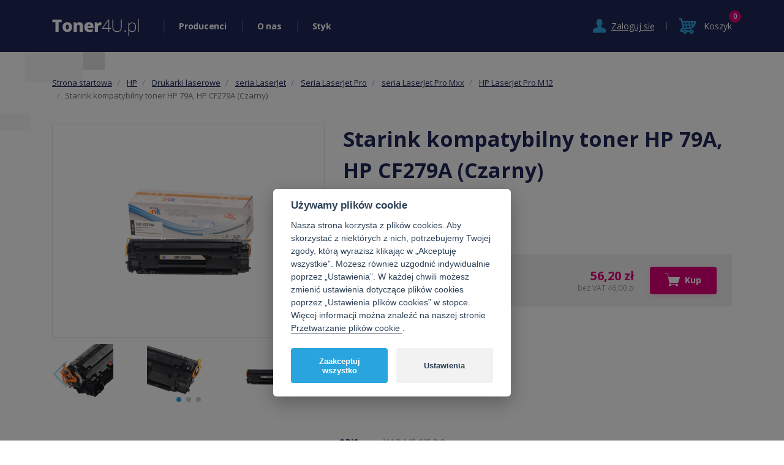

--- FILE ---
content_type: text/html; charset=utf-8
request_url: https://www.toner4u.pl/starink-kompatybilny-toner-hp-79a-czarny
body_size: 8662
content:
<!DOCTYPE html>
<html xmlns="http://www.w3.org/1999/xhtml" xml:lang="pl" lang="pl">
<head>
    <meta http-equiv="Content-Type" content="text/html; charset=utf-8" />
    <meta name="title" content="Starink kompatybilny toner HP 79A, HP CF279A (Czarny) - Toner4U.pl" />
<meta name="author" content="Toner4U.pl" />
<meta name="generator" content="Shopty - https://www.shopty.cz" />
<meta name="description" content="Toner marki Starink, który służy jako pełna wymiana oryginalnego tonera, przy jednoczesnym zachowaniu wysokiej jakości, łatwej instalacji i niskich cen.

Pojemność: 1 000 stron ..." />
<meta name="robots" content="index, follow" />
    <title>Starink kompatybilny toner HP 79A, HP CF279A (Czarny) - Toner4U.pl</title>
    <meta http-equiv="X-UA-Compatible" content="IE=edge">
    <meta name="viewport" content="width=device-width, initial-scale=1.0, maximum-scale=1.0">
    <link rel="shortcut icon" href="/favicon.ico">
    <link rel="canonical" href="https://www.toner4u.pl/starink-kompatybilny-toner-hp-79a-czarny">
    <meta property="og:url" content="https://www.toner4u.pl/starink-kompatybilny-toner-hp-79a-czarny">
    <meta property="og:title" content="Starink kompatybilny toner HP 79A, HP CF279A (Czarny) - Toner4U.pl">
    <meta property="og:description" content="Toner marki Starink, który służy jako pełna wymiana oryginalnego tonera, przy jednoczesnym zachowaniu wysokiej jakości, łatwej instalacji i niskich cen.

Pojemność: 1 000 stron ...">
    <meta property="og:image" content="https://www.toner4u.pl/uploads/products/15882/big/starink-kompatibilni-toner-hp-79a-cf279a-cerny-5.jpg" />    <meta property="og:image" content="https://www.tonerynaplne.cz/images/tonerynaplne/fbshare.jpg" />
            <meta name="facebook-domain-verification" content="ia6jy3bl0dqxvtj14n581y3iqdhkel" />
        <!-- Google tag (gtag.js) -->
<script>
    // Define dataLayer and the gtag function.
    window.dataLayer = window.dataLayer || [];
    function gtag(){dataLayer.push(arguments);}
</script>

<!-- Google Tag Manager -->
<script>(function(w,d,s,l,i){w[l]=w[l]||[];w[l].push({'gtm.start':
new Date().getTime(),event:'gtm.js'});var f=d.getElementsByTagName(s)[0],
j=d.createElement(s),dl=l!='dataLayer'?'&l='+l:'';j.async=true;j.src=
'https://www.googletagmanager.com/gtm.js?id='+i+dl;f.parentNode.insertBefore(j,f);
})(window,document,'script','dataLayer','GTM-M9MDNVX');</script>
<!-- End Google Tag Manager -->

    <link rel="stylesheet" type="text/css" media="screen" href="https://stackpath.bootstrapcdn.com/bootstrap/4.3.1/css/bootstrap.min.css" />
<link rel="stylesheet" type="text/css" media="screen" href="/css/jquery-ui/aristo/Aristo.css" />
<link rel="stylesheet" type="text/css" media="screen" href="/css/reset.css" />
<link rel="stylesheet" type="text/css" media="screen" href="/css/frontend-common.css?20190322" />
<link rel="stylesheet" type="text/css" media="all" href="https://cdn.jsdelivr.net/gh/orestbida/cookieconsent@v2.8.0/dist/cookieconsent.css" />
<link rel="stylesheet" type="text/css" media="all" href="https://fonts.googleapis.com/css?family=Open+Sans:400,700,600,400italic&amp;subset=latin,latin-ext" />
<link rel="stylesheet" type="text/css" media="screen" href="/css/swiper-bundle.min.css?20210825v1" />
<link rel="stylesheet" type="text/css" media="screen" href="/css/frontend.css?20220630v2" />
<link rel="stylesheet" type="text/css" media="print" href="/css/frontend-print.css" />
<link rel="stylesheet" type="text/css" media="screen" href="https://cdnjs.cloudflare.com/ajax/libs/fancybox/3.0.47/jquery.fancybox.min.css" />
    <link rel="stylesheet" type="text/css" media="screen" href="/css/frontend-lang-pl.css?v2" />
    <script type="text/javascript" src="/js/lib/jquery-2.2.4.min.js"></script>
<script type="text/javascript" src="/js/lib/jquery-ui-1.11.4.min.js"></script>
<script type="text/javascript" src="/js/lib/jquery.pathchange.js"></script>
<script type="text/javascript" src="https://cdnjs.cloudflare.com/ajax/libs/popper.js/1.12.9/umd/popper.min.js"></script>
<script type="text/javascript" src="https://maxcdn.bootstrapcdn.com/bootstrap/4.0.0/js/bootstrap.min.js"></script>
<script type="text/javascript" src="/js/lib/analytics.js"></script>
<script type="text/javascript" src="/js/lib/socialite.min.js"></script>
<script type="text/javascript" src="/js/frontend/frontend.js"></script>
<script type="text/javascript" src="/js/frontend/Loader.js"></script>
<script type="text/javascript" src="/js/frontend/basket_preview.js"></script>
<script type="text/javascript" src="/js/tonerynaplne/swiper-bundle.min.js?20210802v1"></script>
<script type="text/javascript" src="/js/tonerynaplne.js?20211011v2"></script>
<script type="text/javascript" src="https://cdnjs.cloudflare.com/ajax/libs/fancybox/3.0.47/jquery.fancybox.min.js"></script>
<script type="text/javascript" src="/js/frontend/fancybox_hash.js"></script>
<script type="text/javascript" src="/js/forms/BasketProductForm.js?230206"></script>
<script type="text/javascript" src="/js/frontend/basket_listItem.js"></script>
<script type="text/javascript" src="/js/frontend/basket_window.js"></script>
    <script type="text/javascript">
if (typeof window.fbq === 'undefined') {
    window.fbq = function() {
      // fallback code here
    }
}
</script>
<script type="text/plain"  data-cookiecategory="targeting" >
fbq('track', 'ViewContent', {
content_type: 'product',
content_ids: ['A08766'],
content_name: 'Starink kompatybilny toner HP 79A, HP CF279A (Czarny)',
content_category: 'HP LaserJet Pro M12', 
value: 56.2,
currency: 'PLN'
});
</script>
    <!-- Ecomail starts growing -->
<script type="text/javascript">
;(function(p,l,o,w,i,n,g){if(!p[i]){p.GlobalSnowplowNamespace=p.GlobalSnowplowNamespace||[];
p.GlobalSnowplowNamespace.push(i);p[i]=function(){(p[i].q=p[i].q||[]).push(arguments)
};p[i].q=p[i].q||[];n=l.createElement(o);g=l.getElementsByTagName(o)[0];n.async=1;
n.src=w;g.parentNode.insertBefore(n,g)}}(window,document,"script","//d1fc8wv8zag5ca.cloudfront.net/2.4.2/sp.js","ecotrack"));
window.ecotrack('newTracker', 'cf', 'd2dpiwfhf3tz0r.cloudfront.net', { // Initialise a tracker
 appId: 'tonerynaplne'
});
window.ecotrack('setUserIdFromLocation', 'ecmid');
</script>

<script type="text/javascript">
window.ecotrack('trackPageView');
</script>
<!-- Ecomail stops growing -->
</head>
<body itemscope itemtype="http://schema.org/WebPage" id="body-pl">
        <!-- Google Tag Manager (noscript) -->
    <noscript><iframe src="https://www.googletagmanager.com/ns.html?id=GTM-M9MDNVX" height="0" width="0" style="display:none;visibility:hidden"></iframe></noscript>
    <!-- End Google Tag Manager (noscript) -->
          <div id="header">
        <div class="container">
            <div id="logo">
                <a href="/"><img src="/images/tonerynaplne/logo.png" alt="" class="img-fluid"><span>Tonery Náplně</span></a>
            </div>
            <div class="header-main-menu">
                <div class="main-menu-item has-submenu">
                    <a href="/produkty">Producenci</a>
                    <div class="submenu">
                        <h2>Wybierz się z producentem drukarki:</h2>
                        <div class="main-categories-list submenu-list row">
                                       
                <div class="col-6 col-sm-4 col-lg-3 col-xl-2 main-categories-item-col">
            <a href="/hp" class="item" title="HP">
                <img src="/uploads/category/small/4be9b8673be155e7afa214442a14a03783263.png" alt="HP" class="category-image img-fluid"/>                <h3 >
                    HP                </h3>
            </a>
        </div>
                   
                <div class="col-6 col-sm-4 col-lg-3 col-xl-2 main-categories-item-col">
            <a href="/samsung" class="item" title="SAMSUNG">
                <img src="/uploads/category/small/d4ffecaceaebb0dbd34dc724d30ec8a132149.png" alt="SAMSUNG" class="category-image img-fluid"/>                <h3 >
                    SAMSUNG                </h3>
            </a>
        </div>
                   
                <div class="col-6 col-sm-4 col-lg-3 col-xl-2 main-categories-item-col">
            <a href="/canon-1" class="item" title="CANON">
                <img src="/uploads/category/small/296796a4edbdf93463785cb7be62e8ae27406.jpg" alt="CANON" class="category-image img-fluid"/>                <h3 >
                    CANON                </h3>
            </a>
        </div>
                   
                <div class="col-6 col-sm-4 col-lg-3 col-xl-2 main-categories-item-col">
            <a href="/3d-print" class="item" title="3D print">
                                <h3 >
                    3D print                </h3>
            </a>
        </div>
                   
                <div class="col-6 col-sm-4 col-lg-3 col-xl-2 main-categories-item-col">
            <a href="/brother" class="item" title="BROTHER">
                <img src="/uploads/category/small/032aa9270bc81a2d4c06ae681e1460d384389.jpg" alt="BROTHER" class="category-image img-fluid"/>                <h3 >
                    BROTHER                </h3>
            </a>
        </div>
                   
                <div class="col-6 col-sm-4 col-lg-3 col-xl-2 main-categories-item-col">
            <a href="/epson" class="item" title="EPSON">
                <img src="/uploads/category/small/44859db46133bd72f55c157df7dad79531299.jpg" alt="EPSON" class="category-image img-fluid"/>                <h3 >
                    EPSON                </h3>
            </a>
        </div>
                   
                <div class="col-6 col-sm-4 col-lg-3 col-xl-2 main-categories-item-col">
            <a href="/oki" class="item" title="OKI">
                <img src="/uploads/category/small/dc5bef4cefb0766c28a2f22e202133d536392.jpg" alt="OKI" class="category-image img-fluid"/>                <h3 >
                    OKI                </h3>
            </a>
        </div>
                   
                <div class="col-6 col-sm-4 col-lg-3 col-xl-2 main-categories-item-col">
            <a href="/xerox" class="item" title="XEROX">
                <img src="/uploads/category/small/1040f0924ffeae0ad3fc7769ae694f4f53415.png" alt="XEROX" class="category-image img-fluid"/>                <h3 >
                    XEROX                </h3>
            </a>
        </div>
                   
                <div class="col-6 col-sm-4 col-lg-3 col-xl-2 main-categories-item-col">
            <a href="/konica-minolta" class="item" title="KONICA - MINOLTA">
                <img src="/uploads/category/small/20c7b7d7c2bda3946e4ea886bdd6374233860.jpg" alt="KONICA - MINOLTA" class="category-image img-fluid"/>                <h3 >
                    KONICA - MINOLTA                </h3>
            </a>
        </div>
                   
                <div class="col-6 col-sm-4 col-lg-3 col-xl-2 main-categories-item-col">
            <a href="/lexmark" class="item" title="LEXMARK">
                <img src="/uploads/category/small/e1953932b6cda49061d45b03cfe7b3c166630.jpg" alt="LEXMARK" class="category-image img-fluid"/>                <h3 >
                    LEXMARK                </h3>
            </a>
        </div>
                   
                <div class="col-6 col-sm-4 col-lg-3 col-xl-2 main-categories-item-col">
            <a href="/photopaper" class="item" title="Photopaper">
                <img src="/uploads/category/small/8921c19db184cd6e89a8dee1033651e286921.jpg" alt="Photopaper" class="category-image img-fluid"/>                <h3 >
                    Photopaper                </h3>
            </a>
        </div>
                   
                <div class="col-6 col-sm-4 col-lg-3 col-xl-2 main-categories-item-col">
            <a href="/kyocera" class="item" title="KYOCERA">
                <img src="/uploads/category/small/e689e2a93a489b6ad19fd993493f8d2f91643.jpg" alt="KYOCERA" class="category-image img-fluid"/>                <h3 >
                    KYOCERA                </h3>
            </a>
        </div>
                   
                <div class="col-6 col-sm-4 col-lg-3 col-xl-2 main-categories-item-col">
            <a href="/dymo" class="item" title="DYMO">
                <img src="/uploads/category/small/a069d40fdafb4f247cfc38c06bc7356554083.jpg" alt="DYMO" class="category-image img-fluid"/>                <h3 >
                    DYMO                </h3>
            </a>
        </div>
                   
                <div class="col-6 col-sm-4 col-lg-3 col-xl-2 main-categories-item-col">
            <a href="/casio" class="item" title="CASIO">
                <img src="/uploads/category/small/ed1ddfb05d1e6f1296f6b50683bb6ddf55227.jpg" alt="CASIO" class="category-image img-fluid"/>                <h3 >
                    CASIO                </h3>
            </a>
        </div>
                   
                <div class="col-6 col-sm-4 col-lg-3 col-xl-2 main-categories-item-col">
            <a href="/archiwum" class="item" title="Archiwum">
                                <h3 >
                    Archiwum                </h3>
            </a>
        </div>
                   
                <div class="col-6 col-sm-4 col-lg-3 col-xl-2 main-categories-item-col">
            <a href="/star" class="item" title="STAR">
                <img src="/uploads/category/small/45176ec1a43229b306414f2c169b7c0419916.jpg" alt="STAR" class="category-image img-fluid"/>                <h3 >
                    STAR                </h3>
            </a>
        </div>
                   
                <div class="col-6 col-sm-4 col-lg-3 col-xl-2 main-categories-item-col">
            <a href="/pronajem-tiskaren-1" class="item" title="Pronájem tiskáren">
                <img src="/uploads/category/small/1d3ba1c8e233c6878034e68cf42db39f97167.png" alt="Pronájem tiskáren" class="category-image img-fluid"/>                <h3 >
                    Pronájem tiskáren                </h3>
            </a>
        </div>
                   
                <div class="col-6 col-sm-4 col-lg-3 col-xl-2 main-categories-item-col">
            <a href="/pantum" class="item" title="PANTUM">
                <img src="/uploads/category/small/39f69554987949c32dab0cdaecec8edb87044.png" alt="PANTUM" class="category-image img-fluid"/>                <h3 >
                    PANTUM                </h3>
            </a>
        </div>
                   
                <div class="col-6 col-sm-4 col-lg-3 col-xl-2 main-categories-item-col">
            <a href="/inne-produkty" class="item" title="Inne produkty">
                                <h3 >
                    Inne produkty                </h3>
            </a>
        </div>
                   
                <div class="col-6 col-sm-4 col-lg-3 col-xl-2 main-categories-item-col">
            <a href="/odnowione-komputery" class="item" title="Odnowione komputery">
                <img src="/uploads/category/small/77a504dd16ae90430c35fe93c9920cf228197.jpg" alt="Odnowione komputery" class="category-image img-fluid"/>                <h3 >
                    Odnowione komputery                </h3>
            </a>
        </div>
                                        
                        </div>
                        <div class="show-all">
                            <a href="/produkty">Zobrazit všechny výrobce</a>
                        </div>
                    </div>
                </div>
                                <div class="main-menu-item"><a href="/o-nas">O nas</a></div>
                <div class="main-menu-item"><a href="/styk">Styk</a></div>
                <div class="main-menu-item main-menu-login">
                                            <div class="menu-login"><a class="" href="/s/prihlaseni"><span>Zaloguj się</span></a></div>
                                    </div>
            </div>
            <div class="header-login">
                                    <div id="menu-login"><a class="show_hide" href="/s/prihlaseni"><span>Zaloguj się</span></a></div>
                            </div>
            <div class="header-cart">
                    <div id="menu-cart">
                        <div class="component-box" id="basket-box">
    <div id="basket-preview-box" data-url="/s/basket/ajaxGetPreview">
        <div id="basket-preview">
            <span class="kosik-link"><span class="basket-preview-text">Koszyk</span></span>
        <span class="count">0</span>
    </div>
    </div>
</div>                    </div>
            </div>
            <div class="header-hamburger">
                <div class="hamburger-icon" id="nav-icon1">
                    <span></span>
                    <span></span>
                    <span></span>
                </div>
                <div class="hamburger-text">Menu</div>
            </div>
            <div id="popup">
                                            <div id="signin-form">
    <form action="/s/prihlaseni" method="post">        <table>
            <tr class="table-row signin_username_row">
  <th><label for="signin_username"><strong title="Povinná položka">E-mail</strong></label></th>
  <td><input placeholder="E-mail" class=" text-input required" type="text" name="signin[username]" id="signin_username" /></td>
</tr>
<tr class="table-row signin_password_row">
  <th><label for="signin_password"><strong title="Povinná položka">Hasło</strong></label></th>
  <td><input placeholder="Hasło" class=" text-input required" type="password" name="signin[password]" id="signin_password" /></td>
</tr>
<tr class="table-row signin_remember_row">
  <th><label for="signin_remember">Trvalé přihlášení</label></th>
  <td><input type="checkbox" name="signin[remember]" id="signin_remember" /></td>
</tr>
            <tr>
            <td colspan="2"><input type="submit" class="submit" value="Zaloguj się" /></td>
            </tr>
        </table>
    </form>
    <p>
        <a class="signin-forgot signin-newreg" href="/s/registrace">Nowa rejestracja</a> | <a href="/s/zapomenute-heslo">Zapomniałem hasła</a> 
    </p>
</div>                                </div>
            <div class="clear"></div>
        </div>
    </div>

    <div id="content">

        <div class="container">
            <div id="messages-box-wrap" data-url="/s/home/messages-union">
    <div class="container">
    <div class="row">
        <div class="col-xs-12">
            <div id="messages-box">
                            </div>    

            <div id="errors-box">
                            </div>    
        </div>
    </div>
</div>
</div>                <div class="row">
    <div class="col-12 product-detail-left-col">
        <div id="left-side" class="product-detail" itemscope itemtype="http://schema.org/Product">
            <div id="breadcrumbs" class="breadcrumb" itemprop="breadcrumb">
                

      <li class="breadcrumb-item">
      <a href="/">Strona startowa</a>    </li>
        <li class="breadcrumb-item">
      <a href="/hp">HP</a>    </li>
        <li class="breadcrumb-item">
      <a href="/drukarki-laserowe">Drukarki laserowe</a>    </li>
        <li class="breadcrumb-item">
      <a href="/seria-laserjet-5">seria LaserJet</a>    </li>
        <li class="breadcrumb-item">
      <a href="/seria-laserjet-pro-1">Seria LaserJet Pro</a>    </li>
        <li class="breadcrumb-item">
      <a href="/seria-laserjet-pro-mxx">seria LaserJet Pro Mxx</a>    </li>
        <li class="breadcrumb-item">
      <a href="/hp-laserjet-pro-m12">HP LaserJet Pro M12</a>    </li>
        <li class="breadcrumb-item active"><span>Starink kompatybilny toner HP 79A, HP CF279A (Czarny)</span></li>
              </div>
            <div class="row product-detail-top">
                <div class="col-12 col-lg-5 product-detail-left-col">
                    <div class="product-detail-mobile">
                        <h1 itemprop="name">Starink kompatybilny toner HP 79A, HP CF279A (Czarny)</h1>
                                                    <div class="product-code">Kod produktu: <span itemprop="sku">A08766</span></div>
                                                <p itemprop="description"></p>
                        <div id="product-tags">
                                                            <span class="product-tag tag-kvalita" title="Wysoka jakość">Wysoka jakość</span>
                                                            <span class="product-tag tag-cernobily" title="Monochromatyczny Toner">Monochromatyczny Toner</span>
                                                                                </div>
                    </div>
                    <div class="product-detail-left">
                        <div class="product-main-img-div">
                            <a class="product-mainimage" data-fancybox="fancybox" title="Starink kompatybilny toner HP 79A, HP CF279A (Czarny)" data-variant="" href="/uploads/products/15882/big/starink-kompatibilni-toner-hp-79a-cf279a-cerny-5.jpg"><img itemprop="image" class="img-fluid" alt="Starink kompatybilny toner HP 79A, HP CF279A (Czarny)" src="/uploads/products/15882/middle/starink-kompatibilni-toner-hp-79a-cf279a-cerny-5.jpg" /></a>

                        </div>
                        <div class="detail-images">
  <div class="swiper" id="swiper-detail-img">
    <!-- Additional required wrapper -->
    <div class="swiper-wrapper">
      <!-- Slides -->
                                    <div class="swiper-slide">
            <a data-variant="" class="product-image detail-img-small-item detail-small-item img-fluid" data-fancybox="fancybox" title="Starink kompatybilny toner HP 79A, HP CF279A (Czarny)" href="/uploads/products/15882/big/starink-kompatibilni-toner-hp-79a-cf279a-cerny.jpg"><img class="img-fluid" alt="Starink kompatybilny toner HP 79A, HP CF279A (Czarny)" src="/uploads/products/15882/small/starink-kompatibilni-toner-hp-79a-cf279a-cerny.jpg" /></a>          </div>
                          <div class="swiper-slide">
            <a data-variant="" class="product-image detail-img-small-item detail-small-item img-fluid" data-fancybox="fancybox" title="Starink kompatybilny toner HP 79A, HP CF279A (Czarny)" href="/uploads/products/15882/big/starink-kompatibilni-toner-hp-79a-cf279a-cerny-1.jpg"><img class="img-fluid" alt="Starink kompatybilny toner HP 79A, HP CF279A (Czarny)" src="/uploads/products/15882/small/starink-kompatibilni-toner-hp-79a-cf279a-cerny-1.jpg" /></a>          </div>
                          <div class="swiper-slide">
            <a data-variant="" class="product-image detail-img-small-item detail-small-item img-fluid" data-fancybox="fancybox" title="Starink kompatybilny toner HP 79A, HP CF279A (Czarny)" href="/uploads/products/15882/big/starink-kompatibilni-toner-hp-79a-cf279a-cerny-2.jpg"><img class="img-fluid" alt="Starink kompatybilny toner HP 79A, HP CF279A (Czarny)" src="/uploads/products/15882/small/starink-kompatibilni-toner-hp-79a-cf279a-cerny-2.jpg" /></a>          </div>
                          <div class="swiper-slide">
            <a data-variant="" class="product-image detail-img-small-item detail-small-item img-fluid" data-fancybox="fancybox" title="Starink kompatybilny toner HP 79A, HP CF279A (Czarny)" href="/uploads/products/15882/big/starink-kompatibilni-toner-hp-79a-cf279a-cerny-3.jpg"><img class="img-fluid" alt="Starink kompatybilny toner HP 79A, HP CF279A (Czarny)" src="/uploads/products/15882/small/starink-kompatibilni-toner-hp-79a-cf279a-cerny-3.jpg" /></a>          </div>
                          <div class="swiper-slide">
            <a data-variant="" class="product-image detail-img-small-item detail-small-item img-fluid" data-fancybox="fancybox" title="Starink kompatybilny toner HP 79A, HP CF279A (Czarny)" href="/uploads/products/15882/big/starink-kompatibilni-toner-hp-79a-cf279a-cerny-4.jpg"><img class="img-fluid" alt="Starink kompatybilny toner HP 79A, HP CF279A (Czarny)" src="/uploads/products/15882/small/starink-kompatibilni-toner-hp-79a-cf279a-cerny-4.jpg" /></a>          </div>
          </div>
    <!-- If we need pagination -->
    <div class="swiper-pagination"></div>

    <!-- If we need navigation buttons -->
    <div class="swiper-button-prev"></div>
    <div class="swiper-button-next"></div>
  </div>
</div>
            
                    </div>
                </div>
                <div class="col-12 col-lg-7 product-detail-right-col">
                    <div class="product-detail-right">
                       <div class="product-detail-desktop">
                            <h1 itemprop="name">Starink kompatybilny toner HP 79A, HP CF279A (Czarny)</h1>
                                                            <div class="product-code">Kod produktu: <span itemprop="sku">A08766</span></div>
                                                        <p itemprop="description"></p>
                            <div id="product-tags">
                                                                    <span class="product-tag tag-kvalita" title="Wysoka jakość">Wysoka jakość</span>
                                                                    <span class="product-tag tag-cernobily" title="Monochromatyczny Toner">Monochromatyczny Toner</span>
                                                                                            </div>
                       </div>
                        <div class="product-detail-buy-box">
    
    <form id="basket-product-form" action="/s/kosik/pridat/15882" method="post">
        <div class="product-detail-buy-box-inner">
            <div class="product-detail-buy-box-left">
                <span class="avail-available" title="">Na stanie</span>
            </div>
            <div class="product-detail-buy-box-price">
                <div class="cena" itemprop="offers" itemscope itemtype="http://schema.org/Offer">
                    <span itemprop="price">56,20&nbsp;zł</span>
                                            <link itemprop="availability" href="http://schema.org/InStock" />
                                        <span class="product-price-without">
                        bez VAT 46,00&nbsp;zł                    </span>
                </div>
            </div>
            <div class="product-detail-buy-box-buy">
                                <div class="product-detail-count-buy">
                    <input class="spinner" max="999" type="text" name="basket_product[count]" value="1" id="basket_product_count" />                    <button type="submit" id="product-buy-submit"><span><img src="/images/tonerynaplne/buy.svg">Kup</span></button>
                </div>
            </div>
        </div>
    </form>
    </div>

<script type="text/javascript">
$( '#product-buy-submit' ).click(function() {
fbq('track', 'AddToCart', {
content_ids: ['A08766'],
content_type: 'product',
value: 56.2,
currency: 'PLN'
});
});
</script>                    </div>
                </div>
            </div>
            <!-- Nav tabs -->
            <ul class="nav nav-tabs" role="tablist">
            <li class="nav-item">
                <a class="nav-link active" data-toggle="tab" href="#popis">OPIS</a>
            </li>
            <li class="nav-item">
                <a class="nav-link" data-toggle="tab" href="#vhodne">NADAJE SIĘ DO</a>
            </li>
            </ul>
            <!-- Tab panes -->
            <div class="tab-content">
            <div id="popis" class="tab-pane active">
                <div class="product-text-full">
                    <p><p><b>Toner marki Starink, który służy jako pełna wymiana oryginalnego tonera, przy jednoczesnym zachowaniu wysokiej jakości, łatwej instalacji i niskich cen.</b></p>

<p><strong>Pojemność: 1 000 stron A4</strong></p>

<p>Dzisiaj kasety z tonerem Starink należą do najlepszych na świecie alternatywnych kaset z tonerem.</p>

<p>Cała produkcja odbywa się zgodnie z surowymi standardami.<br />
Oczywiście istnieje deklaracja bezpieczeństwa zdrowotnego zawarta w rozporządzeniu dotyczącym zasięgu 2.0.&nbsp;<br />
Niewątpliwie największą zaletą kaset z tonerem Starink jest cena, która z pewnością przewyższa cenę oryginalnych kaset.</p>

<p><img alt="" src="/uploads/assets/images/ISO.jpg" style="width: 158px; height: 100px;" /> <img alt="" src="/uploads/assets/images/REACH.jpg" style="width: 63px; height: 100px;" /> <img alt="" src="/uploads/assets/images/ROHS2.jpg" style="width: 107px; height: 100px;" /></p></p>
                                    </div>
            </div>
            <div id="vhodne" class="tab-pane fade">
                <div class="box-vhodne">
                    <p>nadaje się do:</p>
                    <p>
                                                                                <a href="/hp-laserjet-pro-mfp-m26a">HP LaserJet Pro MFP M26a</a>
                                                    ,                             <a href="/hp-laserjet-pro-mfp-m26nw">HP LaserJet Pro MFP M26nw</a>
                                                    ,                             <a href="/hp-laserjet-pro-mfp-m26">HP LaserJet Pro MFP M26</a>
                                                    ,                             <a href="/hp-laserjet-pro-m12">HP LaserJet Pro M12</a>
                                                    ,                             <a href="/hp-laserjet-pro-m12a">HP LaserJet Pro M12a</a>
                                                    ,                             <a href="/hp-laserjet-pro-m12w">HP LaserJet Pro M12w</a>
                                                    ,                             <a href="/hp-laserjet-pro-m27">HP LaserJet Pro M27</a>
                                                    ,                             <a href="/hp-laserjet-pro-m25">HP LaserJet Pro M25</a>
                                            </p>
                </div>
            </div>
            </div>
        </div>
    </div>
</div>
<div class="row">
    <div class="col-12">
                    <h3 class="neprehlednete">Nie przeocz</h3>
            <div class="product-list product-bestseller-list product-col-list">
    <div class="row">
                    <div class="col-12 col-lg-4 col-md-6 product-item-col">
                                <div class="product-item odd">
    <a class="product-image" href="/toner-hp-79a-hp-cf279a-kompatybilna-czarny"><img alt="Toner HP 79A, HP CF279A - kompatybilna (Czarny)" src="/uploads/products/13218/small/toner-hp-79a-hp-cf279a-kompatibilni-cerny.jpg" /></a>        <div id="product-top-tags">
                                    <span class="product-tag tag-cernobily" title="Monochromatyczny Toner">Monochromatyczny Toner</span>
                        </div>
    <div id="product-tags">
                                </div>
    <div class="product-item-info">
        <div class="availability-wrap">
            <div class="availability"><span class="avail_value avail-available">Na stanie</span></div>
        </div>
        <div class="product-info-text">
            <h3><a class="product-name" href="/toner-hp-79a-hp-cf279a-kompatybilna-czarny">Toner HP 79A, HP CF279A - kompatybilna (Czarny)</a></h3>
        </div>
    </div>
    <div class="product-price-wrap">
        <span class="product-price">    50,20&nbsp;zł</span>
        <span class="product-price-without">
        bez VAT 41,00&nbsp;zł        </span>
    </div>
    <div class="wrap-buyit">
        <a class="product-add-button" data-product="13218" href="/s/kosik/pridat/13218"><span><img src="/images/tonerynaplne/buy.svg">Kup</span></a>    </div>
</div>            </div>
                    <div class="col-12 col-lg-4 col-md-6 product-item-col">
                                <div class="product-item ">
    <a class="product-image" href="/starink-kompatybilny-toner-hp-79a-czarny"><img alt="Starink kompatybilny toner HP 79A, HP CF279A (Czarny)" src="/uploads/products/15882/small/starink-kompatibilni-toner-hp-79a-cf279a-cerny-5.jpg" /></a>        <div id="product-top-tags">
                                                        <span class="product-tag tag-cernobily" title="Monochromatyczny Toner">Monochromatyczny Toner</span>
                        </div>
    <div id="product-tags">
                                    <span class="product-tag tag-kvalita" title="Wysoka jakość">Wysoka jakość</span>
                                            </div>
    <div class="product-item-info">
        <div class="availability-wrap">
            <div class="availability"><span class="avail_value avail-available">Na stanie</span></div>
        </div>
        <div class="product-info-text">
            <h3><a class="product-name" href="/starink-kompatybilny-toner-hp-79a-czarny">Starink kompatybilny toner HP 79A, HP CF279A (Czarny)</a></h3>
        </div>
    </div>
    <div class="product-price-wrap">
        <span class="product-price">    56,20&nbsp;zł</span>
        <span class="product-price-without">
        bez VAT 46,00&nbsp;zł        </span>
    </div>
    <div class="wrap-buyit">
        <a class="product-add-button" data-product="15882" href="/s/kosik/pridat/15882"><span><img src="/images/tonerynaplne/buy.svg">Kup</span></a>    </div>
</div>            </div>
                    <div class="col-12 col-lg-4 col-md-6 product-item-col">
                                <div class="product-item ">
    <a class="product-image" href="/starink-kompatybilny-toner-hp-79a-hp-cf279a-czarny-3-pack"><img alt="Starink kompatybilny toner HP 79A, HP CF279A (Czarny) 3-PACK" src="/uploads/products/18331/small/starink-toner-79a-cf279a-cerny-3-pack.webp" /></a>        <div id="product-top-tags">
                                                        <span class="product-tag tag-cernobily" title="Monochromatyczny Toner">Monochromatyczny Toner</span>
                        </div>
    <div id="product-tags">
                                    <span class="product-tag tag-kvalita" title="Wysoka jakość">Wysoka jakość</span>
                                            </div>
    <div class="product-item-info">
        <div class="availability-wrap">
            <div class="availability"><span class="avail_value avail-available">Na stanie</span></div>
        </div>
        <div class="product-info-text">
            <h3><a class="product-name" href="/starink-kompatybilny-toner-hp-79a-hp-cf279a-czarny-3-pack">Starink kompatybilny toner HP 79A, HP CF279A (Czarny) 3-PACK</a></h3>
        </div>
    </div>
    <div class="product-price-wrap">
        <span class="product-price">    160,60&nbsp;zł</span>
        <span class="product-price-without">
        bez VAT 133,00&nbsp;zł        </span>
    </div>
    <div class="wrap-buyit">
        <a class="product-add-button" data-product="18331" href="/s/kosik/pridat/18331"><span><img src="/images/tonerynaplne/buy.svg">Kup</span></a>    </div>
</div>            </div>
                    <div class="col-12 col-lg-4 col-md-6 product-item-col">
                                <div class="product-item odd">
    <a class="product-image" href="/starink-kompatybilny-toner-hp-79a-hp-cf279a-czarny-2-pack"><img alt="Starink kompatybilny toner HP 79A, HP CF279A (Czarny) 2-PACK" src="/uploads/products/18330/small/starink-toner-79a-cf279a-cerny-2-pack.webp" /></a>        <div id="product-top-tags">
                                                        <span class="product-tag tag-cernobily" title="Monochromatyczny Toner">Monochromatyczny Toner</span>
                        </div>
    <div id="product-tags">
                                    <span class="product-tag tag-kvalita" title="Wysoka jakość">Wysoka jakość</span>
                                            </div>
    <div class="product-item-info">
        <div class="availability-wrap">
            <div class="availability"><span class="avail_value avail-available">Na stanie</span></div>
        </div>
        <div class="product-info-text">
            <h3><a class="product-name" href="/starink-kompatybilny-toner-hp-79a-hp-cf279a-czarny-2-pack">Starink kompatybilny toner HP 79A, HP CF279A (Czarny) 2-PACK</a></h3>
        </div>
    </div>
    <div class="product-price-wrap">
        <span class="product-price">    109,20&nbsp;zł</span>
        <span class="product-price-without">
        bez VAT 90,00&nbsp;zł        </span>
    </div>
    <div class="wrap-buyit">
        <a class="product-add-button" data-product="18330" href="/s/kosik/pridat/18330"><span><img src="/images/tonerynaplne/buy.svg">Kup</span></a>    </div>
</div>            </div>
            </div>
</div>

<div id="basket-window-box" 
     title="Produkt został dodany do koszyka"
     style="display: none;" 
     data-url="/s/basket/ajaxGetWindow">
    <div id="basket-window">
    
    <div class="basket-window-text" id="basket-window-text1">
            </div>
    
    <p>
        Teraz w koszyku <a href="/s/kosik"><strong>žádnou položku            za            0,00&nbsp;zł</strong></a>
    </p>
    
    <div class="basket-window-text" id="basket-window-text2">
            </div>
    
    <div id="backet-window-controls">
        <a href="#" id="basket-window-close">Kontynuuj zakupy</a>
        <a href="/s/kosik" id="backet-window-basketlink">Idź do koszyka</a>
    </div>
</div>
    
</div>            </div>
</div>


<div class="clear"></div>
        </div>
        <div class="proc-unas">
            <div class="container">
                <h3>Dlaczego warto kupić <a href="/dlaczego-warto-kupic-kompatybilne-wklady-do-tonernaplne-cz">kompatybilne wkłady</a> do Toner4U.pl?</h3>
                <div class="row">
                    <div class="col-12 col-md-6 col-lg-3 proc-wrap">
                        <div class="proc proc-penize">
                            <h4>Oszczędność pieniędzy</h4>
                            <p>znacznie zmniejszony koszt drukowania</p>                        </div>
                    </div>
                    <div class="col-12 col-md-6 col-lg-3 proc-wrap">
                        <div class="proc proc-kvalita">
                            <h4>Wysoka jakość</h4>
                            <p>jakość jest porównywalna z oryginalnymi wkładami</p>                        </div>
                    </div>
                    <div class="col-12 col-md-6 col-lg-3 proc-wrap">
                        <div class="proc proc-skladem">
                            <h4>Mamy ponad</h4>
                            <p>50 000 magazynowanych produktów do bezpośredniego użycia</p>                        </div>
                    </div>
                    <div class="col-12 col-md-6 col-lg-3 proc-wrap">
                        <div class="proc proc-planetu">
                            <h4>Ocalicie planete </h4>
                            <p>kompatybilne wkłady mają pozytywny wpływ na naszą planetę</p>                        </div> 
                    </div>
                </div>
            </div>
        </div>
        <div class="container">
            <div class="banner-doprava">
                <img class="img-fluid" src="/images/tonerynaplne/banner_doprava_zdrama_bg.png" alt="" />
                <div class="banner-doprava-left">
                    <span>Bezpłatna wysyłka!</span>
                </div>
                <div class="banner-doprava-right">
                    <span><b>Sprzedam ponad 154 zł</b></span>
                </div>
            </div>
        </div>
        
    </div>

    <div id="footer">
        <div class="container pt-20 pb-30">
            <div class="center">
                <span class="pink">Toner4U.pl</span> <a href="/o-nas">O nas</a> / <a href="/styk">Styk</a> / <a href="/obchodni-podminky">Regulamin</a>  / <a href="/wszystko-o-zakupach">Wszystko o zakupach</a>                <p>Sprzedaż wkładów oryginalne i alternatevních tonerem i wkłady do drukarek laserowych i atramentowych.</p>            </div>
            <hr />
            <div class="fr">
                <a href="mailto:info@toner4u.pl">info@toner4u.pl</a>
            </div>
                Wszystkie prawa zastrzeżone &copy; 2026 <a href="/">Toner4U.pl</a>. Napędza naszym <a href="https://www.shopty.cz/" class="shopty-link">sklepie internetowym Shopty</a> a <a href="https://www.depoto.cz/" class="shopty-link">on-line sklad Depoto</a>.
                | <button type="button" data-cc="c-settings" class="cookie-link">Nastavení cookies</button>
            <div class="footer-logo pt-20">
                <img src="/images/tonerynaplne/logo-footer.png" alt="" class="img-fluid">
            </div>
        </div>
    </div>


<div class="modal" tabindex="-1" role="dialog" id="gdpr-modal">
  <div class="modal-dialog modal-lg" role="document">
    <div class="modal-content">
      <div class="modal-header">
          <button type="button" class="close" data-dismiss="modal" aria-label="Close">
            <span aria-hidden="true">&times;</span>
          </button>
          <h4 class="modal-title">Podmínky zpracování osobních údajů</h4>
      </div>
      <div class="modal-body">
        
      </div>
    </div>
  </div>
</div>
<script type="text/javascript">
    var google_tag_params = {
            ecomm_prodid: "p15882",
            ecomm_pagetype: 'product',
        ecomm_value: '56.2',
        ecomm_category: 'HP | Drukarki laserowe | seria LaserJet | Seria LaserJet Pro | seria LaserJet Pro Mxx | HP LaserJet Pro M12'
    };
</script>
<!-- Google Code for Remarketing Tag -->
<!--------------------------------------------------
Remarketing tags may not be associated with personally identifiable information or placed on pages related to sensitive categories. See more information and instructions on how to setup the tag on: http://google.com/ads/remarketingsetup
--------------------------------------------------->
<script type="text/javascript">
/* <![CDATA[ */
var google_conversion_id = 970973367;
var google_custom_params = window.google_tag_params;
var google_remarketing_only = true;
/* ]]> */
</script>
<script type="text/plain" data-cookiecategory="targeting" src="//www.googleadservices.com/pagead/conversion.js">
</script>
<noscript>
<div style="display:inline;">
<img height="1" width="1" style="border-style:none;" alt="" src="//googleads.g.doubleclick.net/pagead/viewthroughconversion/970973367/?value=0&guid=ON&script=0"/>
</div>
</noscript>

<script type="text/javascript">
/* <![CDATA[ */
var seznam_retargeting_id = 23826;
/* ]]> */
</script>
<script type="text/plain" data-cookiecategory="targeting" src="//c.imedia.cz/js/retargeting.js"></script>


<!-- Start of Smartsupp Live Chat script -->
<script type="text/javascript">
var _smartsupp = _smartsupp || {};
_smartsupp.key = 'e8dd08bdc5c77f5467eb14e0048dd4e1aff3ad7f';
window.smartsupp||(function(d) {
	var s,c,o=smartsupp=function(){ o._.push(arguments)};o._=[];
	s=d.getElementsByTagName('script')[0];c=d.createElement('script');
	c.type='text/javascript';c.charset='utf-8';c.async=true;
	c.src='//www.smartsuppchat.com/loader.js?';s.parentNode.insertBefore(c,s);
})(document);
smartsupp('language','pl');
</script><script src="https://cdn.jsdelivr.net/gh/orestbida/cookieconsent@v2.8.0/dist/cookieconsent.js"></script>
<script src="/js/tonerynaplne/cookie.js?20220228x01"></script>
</body>
</html>

--- FILE ---
content_type: text/css
request_url: https://www.toner4u.pl/css/frontend.css?20220630v2
body_size: 10213
content:
body {
  font-family: "Open Sans", sans-serif;
  font-size: 14px;
  line-height: 1.5em;
  background: #fff;
}

a {
  color: #e6007e;
  text-decoration: underline;
}
a:hover {
  text-decoration: none;
}

strong,
b,
.strong,
.bold {
  font-weight: 700;
}

em,
i,
.italic {
  font-style: italic;
}

.inner {
  width: 980px;
  margin: 0 auto;
  position: relative;
}

.mt-40 {
  margin-top: 40px;
}

.pt-20 {
  padding-top: 20px;
}

.pt-30 {
  padding-top: 30px;
}

.pb-30 {
  padding-bottom: 30px;
}

.pb-60 {
  padding-bottom: 60px;
}

@media (max-width: 767px) {
  .mt-40 {
    margin-top: 20px;
  }
}
.btn-primary {
  padding: 20px 15px;
  box-shadow: 0 3px 10px rgba(221, 0, 121, 0.13);
  border-radius: 4px;
  background-color: #dd0079;
  color: #ffffff;
  font-size: 14px;
  font-weight: 700;
  margin-top: 20px;
  border: none;
  outline: none;
  text-decoration: none;
}
.btn-primary:hover, .btn-primary:active, .btn-primary:focus {
  box-shadow: 0 3px 10px rgba(221, 0, 121, 0.13);
  background-color: #dd0079;
}

@media (min-width: 1200px) {
  .container {
    max-width: 1140px;
  }
}
#header {
  clear: both;
  width: 100%;
  height: 85px;
  background: #1e2658;
}
#header .container {
  display: flex;
  flex-wrap: wrap;
  align-items: center;
  height: 100%;
  position: relative;
}
#header .inner {
  height: 85px;
  background: transparent url("/images/tonerynaplne/bg-head.png") left top no-repeat;
}
#header #logo {
  margin-bottom: auto;
}
#header #logo a {
  display: block;
}
#header #logo a span {
  visibility: hidden;
  text-indent: -999999px;
  position: absolute;
}
#header .header-main-menu {
  display: flex;
  align-items: stretch;
  height: 100%;
  margin-left: 40px;
}
#header .header-main-menu .main-menu-item {
  padding: 32px 25px;
  display: flex;
  align-items: center;
}
#header .header-main-menu .main-menu-item > a {
  color: #ffffff;
  font-size: 14px;
  font-weight: 700;
  font-style: normal;
  letter-spacing: -0.23px;
  line-height: normal;
  text-align: left;
  text-decoration: none;
  position: relative;
}
#header .header-main-menu .main-menu-item > a:after {
  width: 2px;
  height: 21px;
  background-color: #404771;
  left: -25px;
  top: 0;
  content: "";
  display: block;
  position: absolute;
}
#header .header-main-menu .main-menu-item > a:before {
  width: 0;
  height: 2px;
  background-color: #ffffff;
  transition: all 0.3s;
  top: 100%;
  left: 0;
  display: block;
  position: absolute;
  content: "";
}
#header .header-main-menu .main-menu-item > a:hover:before {
  width: 100%;
}
#header .header-main-menu .main-menu-item.main-menu-login {
  display: none;
}
#header .header-login {
  margin-left: auto;
}
#header .header-login #menu-login {
  margin-right: 20px;
  padding-right: 20px;
  background: transparent url("/images/tonerynaplne/menu-delimiter-small.png") right center no-repeat;
}
#header .header-login #menu-login a {
  background: transparent url("/images/tonerynaplne/ico-head-login.png") left center no-repeat;
  padding: 3px 0 3px 30px;
  color: #fff;
}
#header .header-cart {
  position: relative;
}
#header .header-cart .kosik-link {
  padding: 3px 0 3px 30px;
  color: #fff;
  text-decoration: none;
}
#header .header-cart #menu-cart a,
#header .header-cart #menu-cart .kosik-link {
  padding-left: 40px;
  background: transparent url("/images/tonerynaplne/ico-head-cart.png") left center no-repeat;
}
#header .header-cart #menu-cart span.count {
  width: 20px;
  height: 20px;
  background-color: #dd0079;
  position: absolute;
  top: -15px;
  right: -15px;
  border-radius: 50%;
  color: #fff;
  font-weight: 600;
  display: flex;
  align-items: center;
  justify-content: center;
  text-align: center;
  line-height: 1;
  font-size: 12px;
}

.submenu {
  box-shadow: 0 4px 20px rgba(0, 0, 0, 0.14);
  background-color: #ffffff;
  position: absolute;
  top: 100%;
  left: 0;
  right: 0;
  z-index: 900;
  padding: 30px 45px;
  display: none;
}
.submenu h2 {
  color: #1e2658;
  font-size: 14px;
  font-weight: 700;
  line-height: 1.2;
}
.submenu .show-all {
  text-align: center;
  margin-top: 10px;
}
.submenu .show-all a {
  color: #2ba5df;
  font-size: 13px;
  font-weight: 700;
  text-decoration: none;
}

.header-hamburger {
  width: 87px;
  height: 40px;
  border-radius: 2px;
  border: 1px solid #2ba5df;
  display: flex;
  align-items: center;
  position: relative;
  padding-left: 13px;
  cursor: pointer;
  display: none;
  transition: all 0.3s;
}
.header-hamburger.active {
  background-color: #2ba5df;
}

.hamburger-text {
  color: #ffffff;
  font-size: 14px;
  font-weight: 400;
  position: absolute;
  right: 12px;
}

#nav-icon1 {
  width: 15px;
  height: 11px;
  position: relative;
  margin: 0;
  -webkit-transform: rotate(0deg);
  -moz-transform: rotate(0deg);
  -o-transform: rotate(0deg);
  transform: rotate(0deg);
  -webkit-transition: 0.5s ease-in-out;
  -moz-transition: 0.5s ease-in-out;
  -o-transition: 0.5s ease-in-out;
  transition: 0.5s ease-in-out;
  cursor: pointer;
}

#nav-icon1 span {
  display: block;
  position: absolute;
  height: 1px;
  width: 100%;
  background: #fff;
  border-radius: 9px;
  opacity: 1;
  left: 0;
  -webkit-transform: rotate(0deg);
  -moz-transform: rotate(0deg);
  -o-transform: rotate(0deg);
  transform: rotate(0deg);
  -webkit-transition: 0.25s ease-in-out;
  -moz-transition: 0.25s ease-in-out;
  -o-transition: 0.25s ease-in-out;
  transition: 0.25s ease-in-out;
}

#nav-icon1 span:nth-child(1) {
  top: 0px;
}

#nav-icon1 span:nth-child(2) {
  top: 5px;
}

#nav-icon1 span:nth-child(3) {
  top: 10px;
}

#nav-icon1.open span:nth-child(1) {
  top: 5px;
  -webkit-transform: rotate(135deg);
  -moz-transform: rotate(135deg);
  -o-transform: rotate(135deg);
  transform: rotate(135deg);
}

#nav-icon1.open span:nth-child(2) {
  opacity: 0;
  left: -15px;
}

#nav-icon1.open span:nth-child(3) {
  top: 5px;
  -webkit-transform: rotate(-135deg);
  -moz-transform: rotate(-135deg);
  -o-transform: rotate(-135deg);
  transform: rotate(-135deg);
}

#content {
  clear: both;
  width: 100%;
  min-height: 500px;
  background: #fff url("/images/tonerynaplne/bg-content-1.png") top center no-repeat;
}

.content {
  clear: both;
  width: 100%;
}

/* homepage */
#content .hp-hledate {
  width: 100%;
  margin-top: 50px;
  padding-top: 35px;
  color: #1e2658;
}
#content .hp-hledate h1 {
  margin-bottom: 10px;
  color: #000;
  font-size: 30px;
  font-weight: 600;
  line-height: 1.2;
}
#content .hp-hledate h1 span {
  font-weight: 700;
}
#content .hp-hledate p {
  color: #1e2658;
  font-size: 21px;
}
#content .hp-hledate ul {
  margin-top: 25px;
}
#content .hp-hledate li {
  float: left;
  margin-right: 15px;
  font-size: 18px;
  font-weight: 600;
}
#content .hp-hledate .dot {
  display: inline-block;
  width: 15px;
  height: 15px;
  margin-right: 15px;
  position: relative;
  top: 2px;
  -moz-border-radius: 10px;
  -webkit-border-radius: 10px;
  border-radius: 10px;
  -moz-background-clip: padding;
  -webkit-background-clip: padding-box;
  background-clip: padding-box;
}
#content .hp-hledate .dot-tonery {
  background-color: #ffed00;
}
#content .hp-hledate .dot-naplne {
  background-color: #2ba5df;
}
#content .hp-hledate .dot-cartridge {
  background-color: #e5007d;
}
#content .hp-vyhledat h3 {
  color: #2aa4de;
  font-size: 18px;
}
#content .hp-vyhledat h3 span {
  font-weight: 700;
}
#content .hp-vyhledat li {
  margin-top: 25px;
  margin-left: 45px;
  padding-left: 45px;
}
#content .hp-vyhledat #hp-hledej-info {
  background: #fff url("/images/tonerynaplne/ico-info.png") left center no-repeat;
  min-height: 30px;
}
#content .hp-vyhledat #hp-hledej-volej {
  background: #fff url("/images/tonerynaplne/ico-telefon.png") left center no-repeat;
}
#content .hp-vyhledat .tel-pink {
  color: #e5017f;
  font-size: 16px;
  font-weight: 700;
}

.hp-vyhledat #search-wrap {
  margin-top: 30px;
  padding: 30px 40px;
  background: #f7f7f7;
}
.hp-vyhledat #search-wrap .search-btn-mobile {
  display: none;
}

#fulltext-form {
  position: relative;
}
#fulltext-form form {
  position: relative;
}
#fulltext-form .fulltext-input-query {
  height: 100%;
  padding: 5px 60px 5px 10px;
  color: #1e2658;
  font-size: 16px;
  border: 1px solid #e5007d;
  background-color: #fff;
  border-radius: 0;
  -moz-box-shadow: inset 3px 4px 9px rgba(9, 9, 8, 0.08);
  -webkit-box-shadow: inset 3px 4px 9px rgba(9, 9, 8, 0.08);
  box-shadow: inset 3px 4px 9px rgba(9, 9, 8, 0.08);
}
#fulltext-form .fulltext-input-submit {
  position: absolute;
  top: 0;
  right: -1px;
  width: 40px;
  height: 40px;
  border: 0;
  z-index: 9;
  background: #e6017e url("/images/tonerynaplne/search.svg") center center no-repeat;
  text-indent: -10000px;
  outline: none;
  cursor: pointer;
}

.hp-vyhledat #fulltext-form .fulltext-input-query {
  width: 100%;
  height: 100%;
  border-radius: 0;
}

#right-side .sidebar-info-box {
  height: 100px;
  border-radius: 3px;
  border: 1px solid #2ba5df;
  background-color: #ffffff;
  display: flex;
  flex-direction: column;
  justify-content: center;
  padding: 20px;
  padding-left: 77px;
  background: url("../images/tonerynaplne/mail.svg") no-repeat center left 32px;
}
#right-side .sidebar-info-box h4 {
  margin-bottom: 0;
  color: #1e2658;
  font-size: 16px;
  font-weight: 700;
}
#right-side .sidebar-info-box p {
  font-size: 13px;
  font-weight: 600;
  margin-bottom: 0;
}
#right-side .sidebar-info-box p a {
  color: #2ba5df;
}

#right-side h4 {
  color: #1e2658;
  font-size: 14px;
  font-weight: 700;
  font-style: normal;
  margin-bottom: 16px;
}

.hp-vyhledat #search-wrap p {
  margin-top: 3px;
  color: #1e2658;
  font-style: italic;
  font-size: 12px;
}

.header-search .input-group {
  height: 40px;
}

/*
  #category-roots-list {margin-top: 15px; padding-top: 15px; border-top:1px solid #f1f1f1;}
  #category-roots-list img {width: 130px; height: 50px; margin: 10px;}
  */
.categories-roots-show-all {
  border-top: 1px solid #f1f1f1;
  text-align: center;
  background: transparent url("/images/tonerynaplne/button-vice-vyrobcu.png") top center no-repeat;
}
.categories-roots-show-all span {
  display: inline-block;
  padding: 10px 5px;
  color: #e5007d;
  font-size: 16px;
  text-decoration: underline;
  cursor: pointer;
}
.categories-roots-show-all span:hover {
  text-decoration: none;
}

#category-hp-wrap {
  margin-top: 30px;
  padding: 30px 40px;
  background: #f7f7f7;
}

#hp-category-select {
  position: relative;
}

#hp-category-select-link {
  height: 44px;
  color: #1e2658;
  font-size: 16px;
  border: 1px solid #2ba5df;
  background-color: #fff;
  -moz-box-shadow: inset 3px 4px 9px rgba(9, 9, 8, 0.08);
  -webkit-box-shadow: inset 3px 4px 9px rgba(9, 9, 8, 0.08);
  box-shadow: inset 3px 4px 9px rgba(9, 9, 8, 0.08);
}
#hp-category-select-link span {
  display: block;
  padding: 11px 0 11px 20px;
  color: #1e2658;
  font-size: 16px;
  background: transparent url("/images/tonerynaplne/hp-category-arr-down-full.png") right center no-repeat;
  cursor: pointer;
}

#hp-category-select-content {
  display: none;
  position: absolute;
  top: 44px;
  z-index: 1;
  right: auto;
  left: 0;
  width: 380px;
  max-height: 300px;
  overflow-y: auto;
}
#hp-category-select-content #category-roots-list {
  border-left: 1px solid #2ba5df;
  border-right: 1px solid #2ba5df;
}
#hp-category-select-content #category-roots-list li {
  margin: 0 !important;
  padding: 0 !important;
}
#hp-category-select-content #category-roots-list li a {
  display: block;
  padding: 10px 20px;
  color: #1e2658;
  font-size: 14px;
  border-bottom: 1px solid #2ba5df;
  background: #fff;
  text-decoration: none;
}
#hp-category-select-content #category-roots-list li a:hover {
  font-weight: bold;
  background: #f7f7f7;
}

#category-hp-wrap p {
  margin-top: 3px;
  color: #1e2658;
  font-style: italic;
  font-size: 12px;
}

.proc-unas {
  width: 100%;
  margin: 30px 0;
  padding: 40px 0 20px;
  color: #1e2658;
  background: #f6f6f6;
  font-size: 13px;
}
.proc-unas h3 {
  margin-bottom: 30px;
  color: #1e2658;
  font-weight: 700;
  font-size: 23px;
  text-shadow: 0 1px 1px #fff;
  text-align: center;
}
.proc-unas .proc {
  float: left;
  width: 185px;
  margin: 20px 30px;
  padding-top: 80px;
  text-align: center;
}
.proc-unas h4 {
  font-weight: 700;
  font-size: 18px;
}
.proc-unas p {
  font-size: 14px;
}
.proc-unas .proc-penize {
  background: transparent url("/images/tonerynaplne/ico-proc-penize.png") top center no-repeat;
}
.proc-unas .proc-kvalita {
  background: transparent url("/images/tonerynaplne/ico-proc-kvalita.png") top center no-repeat;
}
.proc-unas .proc-skladem {
  background: transparent url("/images/tonerynaplne/ico-proc-skladem.png") top center no-repeat;
}
.proc-unas .proc-planetu {
  background: transparent url("/images/tonerynaplne/ico-proc-planetu.png") top center no-repeat;
}

/* kategorie */
#breadcrumbs {
  margin-bottom: 10px;
  color: #1e2658;
  font-size: 13px;
  background: none;
  padding: 0;
}
#breadcrumbs a {
  color: #1e2658;
  font-size: 13px;
  font-weight: 400;
  text-decoration: underline;
}
#breadcrumbs .active {
  font-size: 13px;
  font-weight: 400;
}

.breadcrumb-item + .breadcrumb-item::before {
  color: #a3a9cc;
}

#left-side {
  margin: 40px 0 0;
}

#right-side {
  width: 100%;
  margin: 40px 0;
}

.category-head h1 {
  color: #1e2658;
  font-size: 34px;
  font-weight: 700;
  line-height: 1.5;
  margin-bottom: 15px;
}

.category-top {
  display: flex;
}
.category-top-img {
  width: 110px;
  height: 110px;
  border: 1px solid #dddddd;
  padding: 5px;
  display: flex;
  align-items: center;
  justify-content: center;
  text-align: center;
}
.category-top-img img {
  max-width: 100%;
  max-height: 100%;
}
.category-top-img + .category-top-text {
  padding-left: 20px;
}
.category-top-text {
  width: calc(100% - 110px);
}
.category-top.category-top-big {
  align-items: center;
  border-bottom: 1px solid #d8d8d8;
  margin-bottom: 40px;
}
.category-top.category-top-big .category-top-img {
  width: 350px;
  border: none;
  height: 200px;
  padding-top: 10px;
  padding-bottom: 10px;
}
.category-top.category-top-big .category-top-text {
  width: calc(100% - 350px);
}
.category-top.category-top-big .category-top-text p {
  color: #1e2658;
  font-size: 14px;
  font-weight: 600;
  font-style: normal;
  letter-spacing: normal;
  line-height: 1.71;
}

#category-sub-list {
  padding: 0;
}
#category-sub-list h3 {
  margin-top: 20px;
  margin-bottom: 16px;
  color: #1e2658;
  font-size: 14px;
  font-weight: 600;
}
#category-sub-list .cat-item {
  width: 100%;
  display: flex;
  padding: 8px;
  color: #1e2658;
  border: 1px solid #dddddd;
  transition: all 0.3s;
  height: 70px;
  text-decoration: none;
  line-height: 1.4;
}
#category-sub-list .cat-item-col {
  display: flex;
  margin-bottom: 30px;
}
#category-sub-list .cat-item-img {
  width: 50px;
  height: 50px;
  display: flex;
  justify-content: center;
  align-items: center;
  align-self: center;
}
#category-sub-list .cat-item-img img {
  max-width: 100%;
  display: block;
  max-height: 100%;
}
#category-sub-list .cat-item-name {
  width: calc(100% - 50px);
  font-size: 15px;
  font-weight: 700;
  text-decoration: none;
  display: flex;
  align-items: center;
  padding-left: 12px;
}
#category-sub-list .cat-item-col-serie .cat-item {
  background: url("./../images/tonerynaplne/arrow.svg") no-repeat center right 16px;
  padding-right: 25px;
}
#category-sub-list .cat-item-col-serie .cat-item-img {
  display: none;
}
#category-sub-list .cat-item-col-serie .cat-item-teext {
  width: 100%;
}
#category-sub-list .cat-item-col-big .cat-item {
  height: 230px;
  flex-direction: column;
  justify-content: center;
  align-items: center;
}
#category-sub-list .cat-item-col-big .cat-item-img {
  width: 100%;
  height: 150px;
  padding: 10px;
}
#category-sub-list .cat-item-col-big .cat-item-name {
  width: 100%;
  padding-left: 0;
  text-align: center;
  justify-content: center;
}
#category-sub-list .cat-item:hover {
  text-decoration: underline;
  border: 1px solid #2ba5df;
}

.product-item-col {
  display: flex;
  margin-bottom: 30px;
}

.tag-doprava {
  display: block;
  width: 79px;
  height: 24px;
  margin-right: 0 !important;
  background: #fff url("/images/tonerynaplne/ico-doprava-zdarma-produkt.png") left top no-repeat;
  text-indent: -10000px;
}

.product-item {
  display: flex;
  flex-direction: column;
  align-items: center;
  border: 1px solid #dddddd;
  width: 100%;
  transition: all 0.3s;
  position: relative;
}
.product-item:hover {
  border-color: #2ba5df;
}

.product-list-top {
  margin-top: 40px;
}
.product-list-top h2 {
  color: #1e2658;
  font-size: 22px;
  font-weight: 400;
  text-align: center;
  margin-bottom: 16px;
}
.product-list-top-content {
  display: flex;
  flex-wrap: wrap;
  justify-content: space-between;
}
.product-list-top-left ul {
  display: flex;
  margin: 0;
  padding: 0;
  flex-wrap: wrap;
}
.product-list-top-left ul li {
  margin-right: 15px;
}
.product-list-top-left ul li a {
  color: #1e2658;
  font-size: 14px;
  font-weight: 400;
  text-decoration: underline;
}
.explain-box {
  border-radius: 9999px;
  background-color: #e0e9ed;
  display: flex;
  align-items: center;
  flex-wrap: wrap;
  padding: 9px 22px;
}
.explain-box span {
  color: #1e2658;
  font-size: 13px;
  font-weight: 600;
  margin-right: 16px;
}

.explain-item {
  display: flex;
  align-items: center;
  color: #1e2658;
  font-size: 13px;
  font-weight: 400;
  line-height: 1;
}
.explain-item:first-of-type {
  margin-right: 13px;
}
.explain-item.original img {
  height: 23px;
}
.explain-item.quality img {
  height: 23px;
}
.explain-item img {
  margin-right: 5px;
  display: block;
}

#product-list {
  margin-top: 30px;
}

.product-item {
  padding: 20px;
  text-align: center;
}
.product-item .tag-doprava {
  position: absolute;
  top: 20px;
  left: 10px;
}
.product-item .product-image {
  margin-bottom: 10px;
}
.product-item .product-image img {
  width: 170px;
  height: 170px;
}
.product-item .product-item-info h3 {
  margin-bottom: 10px;
}
.product-item .product-item-info h3 a {
  color: #1e2658;
  font-size: 14px;
  font-weight: 700;
  font-style: normal;
  letter-spacing: normal;
  line-height: 1.6;
  text-decoration: none;
}
.product-item .product-item-info p {
  margin: 5px 0;
  color: #1f2757;
  font-size: 13px;
}
.product-item .availability {
  text-align: right;
}
.product-item .badges {
  float: left;
}
.product-item .wrap-buyit {
  display: flex;
  align-items: center;
  justify-content: center;
  text-align: center;
}
.product-item .product-price-wrap {
  display: flex;
  flex-direction: column;
  margin-top: auto;
  margin-bottom: 10px;
}
.product-item .product-price-wrap .product-price {
  color: #dd0079;
  font-weight: 700;
  font-size: 16px;
}
.product-item .product-price-wrap .product-price-without {
  color: #959595;
  font-size: 12px;
  font-weight: 400;
}
.product-item .product-add-button {
  display: inline-flex;
  padding: 13px 25px;
  color: #fff;
  background: #dd0079;
  font-weight: 700;
  font-size: 14px;
  text-decoration: none;
  border-radius: 4px;
  box-shadow: 0 3px 10px rgba(221, 0, 121, 0.13);
  align-items: center;
  line-height: 1;
}
.product-item .product-add-button span {
  display: flex;
  align-items: center;
}
.product-item .product-add-button img {
  display: block;
  margin-right: 8px;
  margin-top: -2px;
}

.product-main-info {
  display: flex;
  align-items: center;
}

.availability-wrap {
  width: 100%;
  display: flex;
  justify-content: center;
  text-align: center;
  margin-bottom: 8px;
}

#body-pl #product-list .product-add-button {
  width: 151px;
}

.category-item {
  clear: both;
  padding: 15px 0;
  border-bottom: 1px solid #e8e8e8;
}
.category-item strong {
  padding: 0 15px 0 0;
  color: #1e2658;
  font-weight: 700;
  font-size: 21px;
  background: url("/images/tonerynaplne/delimiter-category-item.png") right center no-repeat;
}
.category-item a {
  margin-left: 15px;
  padding-left: 20px;
  color: #e5007d;
  font-size: 14px;
  background: url("/images/tonerynaplne/ico-category-item.png") left center no-repeat;
  text-decoration: none;
}

.product-detail-top {
  margin-top: 35px;
  margin-bottom: 40px;
}
.product-detail-top .product-code {
  color: #1e2658;
  font-size: 14px;
  font-weight: 700;
  margin-bottom: 20px;
}
.product-detail-top .product-code span {
  font-weight: 400;
}
.product-detail-top #product-tags {
  display: flex;
  justify-content: flex-start;
  align-items: center;
}
.product-detail-top #product-tags .tag-barevny {
  width: 78px;
  height: 22px;
  margin-top: 5px;
  background: #fff url(/images/tonerynaplne/ico-badge-color.png) center center no-repeat;
}

.product-detail h1 {
  color: #1e2658;
  font-size: 34px;
  font-weight: 700;
  font-style: normal;
  line-height: 1.5;
  margin-bottom: 12px;
}

.product-detail .product-mainimage img {
  display: block;
  max-height: 100%;
  max-width: 100%;
}
.product-detail .product-detail-left {
  display: flex;
  align-items: flex-start;
  justify-content: center;
  flex-direction: column;
}
.product-detail .product-main-img-div {
  display: flex;
  align-items: center;
  justify-content: center;
  border: 1px solid #e8e8e8;
  height: 350px;
  width: 100%;
}
.product-detail .product-detail-right {
  float: left;
  width: 100%;
}
.product-detail .product-detail-right .product-detail-buy-box {
  background-color: #f1f1f1;
  padding: 20px 25px;
  margin-top: 30px;
}
.product-detail .product-detail-right .product-detail-buy-box-inner {
  width: 100%;
  display: flex;
  justify-content: space-between;
  align-items: center;
}
.product-detail .product-detail-right .product-detail-buy-box-price {
  margin-left: auto;
}
.product-detail .product-detail-right .product-detail-buy-box .avail-available {
  color: #2bb819;
  font-size: 14px;
  font-weight: 700;
  position: relative;
  display: flex;
  align-items: center;
}
.product-detail .product-detail-right .product-detail-buy-box .avail-available:before {
  content: "";
  background: url("./../images/tonerynaplne/avail.svg") no-repeat left center;
  width: 15px;
  height: 11px;
  display: block;
  position: relative;
  margin-right: 8px;
}

.detail-images {
  display: flex;
  flex-wrap: wrap;
  margin-left: -10px;
  width: calc(100% + 20px);
  justify-content: center;
}

.detail-img-small-item {
  display: block;
  margin: 10px;
  width: 100px;
  height: 100px;
}

.product-detail .box-vhodne {
  width: 100%;
  padding: 10px 15px 15px;
  color: #1f2757;
  background-color: #f1f1f1;
  font-size: 14px;
}
.product-detail .box-vhodne a {
  color: #1f2757;
  font-weight: 700;
}
.product-detail .product-text-full p {
  margin: 7px 0;
}
.product-detail #basket-product-form {
  clear: both;
  display: flex;
  flex-wrap: wrap;
  align-items: center;
  justify-content: flex-end;
}

.product-text-full h2 {
  margin: 10px 0;
  color: #2aa4de;
  font-weight: 700;
  font-size: 20px;
  line-height: 1.5;
}
.product-text-full h3 {
  margin: 10px 0;
  color: #2aa4de;
  font-weight: 700;
  font-size: 18px;
  line-height: 1.5;
}
.product-text-full ul {
  margin-left: 25px;
}
.product-text-full ul li {
  list-style: disc;
}

.nav-tabs {
  list-style: none;
  margin: 0;
  padding: 0;
  justify-content: center;
  border-bottom: 1px solid #d8d8d8;
}
.nav-tabs .nav-item {
  margin-bottom: 0;
  margin: 0 20px;
}
.nav-tabs .nav-link {
  border: none;
  padding: 0;
  padding-bottom: 14px;
  position: relative;
  transition: all 0.3s;
  text-decoration: none;
  font-size: 14px;
  font-weight: 700;
  color: #aeaeae;
}
.nav-tabs .nav-link:after {
  height: 4px;
  background-color: #2ba5df;
  content: "";
  display: block;
  position: absolute;
  top: calc(100% - 4px);
  width: 0;
  transition: all 0.3s;
}
.nav-tabs .nav-link.active, .nav-tabs .nav-link:hover {
  border: none;
  color: #1e2658;
}
.nav-tabs .nav-link.active:after, .nav-tabs .nav-link:hover:after {
  width: 100%;
}

.tab-content {
  padding-top: 30px;
  padding-bottom: 30px;
  border-bottom: 1px solid #d8d8d8;
}

.product-detail .product-detail-mobile h1 {
  font-size: 26px;
}

.product-detail-mobile {
  display: none;
}

@media (max-width: 991px) {
  .product-detail-mobile {
    display: block;
  }

  .product-detail-desktop {
    display: none;
  }
}
#right-side li {
  margin-top: 25px;
  padding-left: 45px;
  font-size: 14px;
}
#right-side #hp-hledej-info {
  background: #fff url("/images/tonerynaplne/ico-info.png") 2px 8px no-repeat;
}
#right-side #hp-hledej-volej {
  background: #fff url("/images/tonerynaplne/ico-telefon.png") 2px 8px no-repeat;
}
#right-side .tel-pink {
  color: #e5017f;
  font-size: 16px;
  font-weight: 700;
}

.content-text-page {
  padding-top: 25px;
}
.content-text-page p {
  margin-bottom: 15px;
}
.content-text-page h1 {
  margin: 25px 0;
  color: #2aa4de;
  font-weight: 700;
  font-size: 26px;
  line-height: 1.5;
}
.content-text-page h2 {
  margin: 15px 0;
  color: #2aa4de;
  font-weight: 700;
  font-size: 24px;
  line-height: 1.5;
}
.content-text-page h3 {
  margin: 15px 0;
  color: #2aa4de;
  font-weight: 700;
  font-size: 20px;
  line-height: 1.5;
}
.content-text-page h4 {
  margin: 15px 0;
  color: #2aa4de;
  font-weight: 700;
  font-size: 16px;
  line-height: 1.5;
}
.content-text-page li {
  list-style: disc;
  margin: 0 0 10px 25px;
  padding-left: 5px;
}
.content-text-page h1 {
  text-align: center;
  border-bottom: 1px solid #e2e2e2;
  padding-bottom: 20px;
}
.content-text-page h5 {
  margin: 15px 0;
  color: #1f2757;
  font-weight: 700;
  font-size: 18px;
  line-height: 1.5;
}
.content-text-page h5 span,
.content-text-page h5 strong {
  padding: 5px 8px;
  color: #fff;
  background-color: #e6007e;
}

#popup {
  display: none;
  position: absolute;
  top: 70px;
  right: 110px;
  width: 380px;
  padding: 20px 16px;
  z-index: 1000;
  box-shadow: 0 2px 10px rgba(0, 0, 0, 0.11);
  text-align: center;
  background: #fff;
  border-radius: 4px;
}
#popup .text-input {
  width: 220px;
  padding: 10px;
  background-color: #fff;
  border: 1px solid #67c5e1;
  border: 1px solid rgba(103, 197, 225, 0.96);
}
#popup label {
  color: #323251;
  font-size: 14px;
  font-weight: 400;
}
#popup .signin_remember_row {
  display: none;
}
#popup th {
  width: 90px;
  text-align: left;
}
#popup .submit {
  margin: 15px 0;
  padding: 10px 30px;
  color: #fff;
  font-size: 18px;
  font-weight: bold;
  border: 1px solid rgba(176, 0, 96, 0.96);
  background-color: #e5007d;
  cursor: pointer;
}
#popup p {
  font-size: 14px;
}
#popup p a {
  color: #2ba5df;
}

#popup-logged h3 {
  color: #a3a9cc;
  font-size: 11px;
  font-weight: 600;
  letter-spacing: 1px;
  text-transform: uppercase;
}
#popup-logged ul {
  margin: 0;
  padding: 0;
  list-style: none;
}
#popup-logged ul li {
  text-align: center;
  border-top: 1px solid #d8d8d8;
  padding: 15px 0;
}
#popup-logged ul li:first-child {
  border-top: none;
}
#popup-logged ul li:last-child {
  padding-bottom: 0;
}
#popup-logged ul li a {
  color: #1e2658;
  font-size: 15px;
  font-weight: 600;
  text-decoration: none;
  transition: all 0.3s;
}
#popup-logged ul li a:hover {
  color: #2ba5df;
  text-decoration: underline;
}

#signin-form table {
  width: 100%;
}
#signin-form tr {
  display: flex;
  flex-direction: column;
  margin-bottom: 10px;
}
#signin-form .text-input {
  width: 100%;
  padding: 10px;
  height: 45px;
  box-shadow: inset 2px 2px 5px rgba(207, 207, 207, 0.5);
  border-radius: 3px;
  border: 1px solid #2ba5df;
  background-color: #ffffff;
}
#signin-form input[type=submit] {
  margin: 0px 0;
  padding: 16px 30px;
  color: #fff;
  font-size: 14px;
  font-weight: bold;
  border: none;
  box-shadow: 0 3px 10px rgba(221, 0, 121, 0.13);
  background-color: #dd0079;
  cursor: pointer;
  width: 100%;
  margin-top: 6px;
}

h1 {
  color: #1e2658;
  font-size: 34px;
  font-weight: 700;
  line-height: 1.2;
  margin-bottom: 30px;
}

@media (max-width: 767px) {
  h1 {
    font-size: 26px;
    margin-bottom: 20px;
  }
}
.in-forgotpass {
  max-width: 350px;
  width: 100%;
  margin: 0 auto;
  margin-top: 10px;
  margin-bottom: 50px;
}

.in-registration {
  max-width: 350px;
  width: 100%;
  margin: 0 auto;
  margin-top: 10px;
  margin-bottom: 50px;
}

.form-group {
  display: flex;
  flex-direction: column;
}
.form-group label {
  color: #1e2658;
  font-size: 13px;
  font-weight: 600;
  margin-bottom: 5px;
}
.form-group .text-input {
  height: 45px;
  box-shadow: inset 2px 2px 5px rgba(207, 207, 207, 0.5);
  border-radius: 3px;
  border: 1px solid #2ba5df;
  background-color: #ffffff;
  width: 100%;
  padding: 5px 16px;
}

.in-forgot-wrap table {
  width: 100%;
}
.in-forgot-wrap tr {
  display: flex;
  width: 100%;
  flex-direction: column;
}
.in-forgot-wrap .btn {
  height: 55px;
  box-shadow: 0 3px 10px rgba(221, 0, 121, 0.13);
  border-radius: 4px;
  background-color: #dd0079;
  display: flex;
  align-items: center;
  justify-content: center;
  text-align: center;
  color: #ffffff;
  font-size: 14px;
  font-weight: 700;
  margin: 15px 0;
  width: 100%;
}
.in-forgot-wrap .text-input {
  height: 45px;
  box-shadow: inset 2px 2px 5px rgba(207, 207, 207, 0.5);
  border-radius: 3px;
  border: 1px solid #2ba5df;
  background-color: #ffffff;
  width: 100%;
}
.in-forgot-wrap label {
  color: #1e2658;
  font-size: 13px;
  font-weight: 600;
  margin-bottom: 5px;
}
.in-forgot-wrap label strong {
  font-weight: 600;
}

.in-reg-wrap h1 {
  margin-bottom: 10px;
}
.in-reg-wrap h2 {
  color: #1e2658;
  font-size: 22px;
  font-weight: 400;
  line-height: 1.5;
  margin: 20px 0;
}
.in-reg-wrap input[type=submit] {
  width: 100%;
  height: 55px;
  box-shadow: 0 3px 10px rgba(221, 0, 121, 0.13);
  border-radius: 4px;
  background-color: #dd0079;
  color: #ffffff;
  font-size: 14px;
  font-weight: 700;
  margin-top: 20px;
  border: none;
  outline: none;
}
.in-reg-wrap .table-row th {
  width: 100px;
  text-align: left;
}
.in-reg-wrap .tabDivRowWrap {
  display: flex;
  flex-direction: column;
}
.in-reg-wrap .tabDivRowWrap .tabDivRow1 {
  width: 100px;
  text-align: left;
}
.in-reg-wrap #is-subscriber-box {
  clear: both;
  visibility: hidden;
  overflow: hidden;
  height: 1px;
  width: 1px;
}

.in-profile-wrap {
  max-width: 350px;
}
.in-profile-wrap .table-row th {
  width: 100px;
  text-align: left;
}

.left-user-list ul li {
  margin-bottom: 6px;
}
.left-user-list ul li a {
  height: 45px;
  border-radius: 4px;
  border: 1px solid #dedfe4;
  background-color: #ffffff;
  display: flex;
  align-items: center;
  color: #1e2658;
  font-size: 14px;
  font-weight: 600;
  font-style: normal;
  letter-spacing: normal;
  transition: all 0.3s;
  padding: 5px 15px;
  text-decoration: none;
}
.left-user-list ul li a:hover {
  border: 1px solid #dd0079;
}

.in-invoice-wrap h2,
.in-profile-wrap h2 {
  color: #1e2658;
  font-size: 22px;
  font-weight: 400;
  line-height: 1.5;
}
.in-invoice-wrap h3,
.in-profile-wrap h3 {
  color: #1e2658;
  font-size: 18px;
  font-weight: 400;
  margin-top: 20px;
  margin-bottom: 20px;
}
.in-invoice-wrap .btn-primary,
.in-profile-wrap .btn-primary {
  width: 100%;
  margin-bottom: 20px;
}

.invoice-list table {
  width: 100%;
}
.invoice-list td {
  height: 45px;
  border-bottom: 1px solid #d8d8d8;
  vertical-align: middle;
  color: #1e2658;
  font-size: 14px;
  font-weight: 600;
}
.invoice-list td:last-child {
  text-align: right;
}
.invoice-list td.inv-num {
  width: 20%;
}
.invoice-list td.inv-date {
  width: 20%;
}
.invoice-list td.inv-price {
  width: 20%;
}
.invoice-list td.inv-state {
  width: 20%;
}
.invoice-list td.inv-detail {
  width: 20%;
}

.in-checkout-finish {
  clear: both;
}
.in-checkout-finish h1 {
  margin: 25px 0;
  color: #2aa4de;
  font-weight: 700;
  font-size: 26px;
  line-height: 1.5;
}
.in-checkout-finish p {
  margin-bottom: 25px;
}

#product-tags,
#product-top-tags {
  display: flex;
  justify-content: center;
  width: 100%;
  margin-bottom: 10px;
}
#product-tags .product-tag,
#product-top-tags .product-tag {
  float: left;
  margin-right: 10px;
  display: block;
  text-indent: -10000px;
}
#product-tags .tag-original,
#product-top-tags .tag-original {
  width: 29px;
  height: 27px;
  background: #fff url("/images/tonerynaplne/ico-tag-original.png") center center no-repeat;
}
#product-tags .tag-kvalita,
#product-top-tags .tag-kvalita {
  width: 34px;
  height: 28px;
  background: #fff url("/images/tonerynaplne/ico-badge-kvalita.png") center center no-repeat;
}
#product-tags .tag-barevny,
#product-top-tags .tag-barevny {
  width: 22px;
  height: 78px;
  margin-top: 5px;
  background: #fff url("/images/tonerynaplne/tag-barevny.svg") center center no-repeat;
  /* margin-top: 10px; */
}
#product-tags .tag-cernobily,
#product-top-tags .tag-cernobily {
  width: 22px;
  height: 22px;
  margin-top: 5px;
  background: #fff url("/images/tonerynaplne/ico-badge-black.png") center center no-repeat;
}

#product-top-tags {
  position: absolute;
  top: 20px;
  right: 15px;
  left: auto;
  width: 25px;
  display: flex;
  flex-direction: column;
}

#basket-product-form {
  text-align: right;
}
#basket-product-form .ui-spinner {
  width: 50px;
  margin-top: -6px;
  padding: 10px;
  border-radius: 0;
  height: 41px;
  width: 1px;
  height: 1px;
  overflow: hidden;
  opacity: 0;
  padding: 0;
}
#basket-product-form .cena {
  display: flex;
  flex-direction: column;
  margin-right: 20px;
  margin-top: 5px;
}
#basket-product-form .cena span {
  color: #dd0079;
  font-size: 20px;
  font-weight: 700;
}
#basket-product-form .cena .product-price-without {
  color: #959595;
  font-size: 12px;
  font-weight: 400;
  line-height: 1.67;
}
#basket-product-form #product-buy-submit {
  display: inline-flex;
  padding: 13px 25px;
  color: #fff;
  background: #dd0079;
  font-weight: 700;
  font-size: 14px;
  text-decoration: none;
  border-radius: 4px;
  box-shadow: 0 3px 10px rgba(221, 0, 121, 0.13);
  align-items: center;
  line-height: 1;
  border: none;
  outline: none;
}
#basket-product-form #product-buy-submit span {
  display: flex;
  align-items: center;
}
#basket-product-form #product-buy-submit img {
  display: block;
  margin-right: 8px;
  margin-top: -2px;
}

/*
  #basket-product-form .cena {display: inline-block; color: #999ebd; padding-top: 11px;}
  #basket-product-form .cena span {color: #e5017f; font-weight: 700; font-size: 16px;}
  #product-buy-submit {padding: 7px 10px 7px 45px; color: #fff; background:#e6017e url('/images/tonerynaplne/ico-dokosiku.png') 10px center no-repeat; font-weight: 700; font-size: 16px; border: 0; cursor: pointer;}
  */
.skladem {
  color: #85a852;
  font-family: "OpenSans", sans-serif;
  font-size: 14px;
  font-weight: bold;
}

.main-categories-list h1 {
  color: #1e2658;
  font-size: 34px;
  font-weight: 700;
  margin-bottom: 16px;
  line-height: 1.2;
}

.under-head {
  color: #1e2658;
  font-size: 14px;
  font-weight: 700;
  font-style: normal;
}

.main-categories-list .item {
  height: 100px;
  border: 1px solid #dddddd;
  margin: 15px 0;
  text-align: center;
  display: flex;
  flex-direction: column;
  align-items: center;
  justify-content: center;
  padding: 0;
  text-decoration: none;
  transition: all 0.3s;
}
.main-categories-list .item:hover {
  border-color: #2ba5df;
}
.main-categories-list .item img {
  width: auto;
  max-width: 190px;
  max-height: 40px;
  height: auto;
  margin-bottom: 10px;
}
.main-categories-list .item h3 {
  padding: 0;
  margin: 0;
  color: #1e2658;
  font-weight: 700;
  font-size: 13px;
  text-decoration: none;
}

.inner-sidebar {
  width: 100%;
}
.inner-sidebar #fulltext-form {
  width: 100%;
}

.search-info {
  background: url("/images/tonerynaplne/buble.svg") no-repeat left center;
  padding-left: 26px;
  margin-top: 6px;
  color: #4e5372;
  font-size: 12px;
  font-weight: 600;
}

.sidebar-search-col .inner-sidebar {
  min-height: 100px;
  border-radius: 3px;
  background-color: #f6f6f6;
  display: flex;
  align-items: center;
  padding: 15px 40px 15px 20px;
}

/* kosik */
.content-cart {
  padding: 50px 0;
}

.cart-steps {
  width: 100%;
  display: flex;
  padding-bottom: 32px;
  border-bottom: 1px solid #e2e2e2;
}

.progress-bar-legend {
  justify-content: space-between;
  display: flex;
  align-items: center;
  width: 100%;
}

.cart-steps li {
  float: left;
  padding-right: 40px;
  margin-right: 20px;
}
.cart-steps li.on {
  background: transparent url("/images/tonerynaplne/ico-kos-navi-next-on.png") right no-repeat;
}
.cart-steps li.off {
  background: transparent url("/images/tonerynaplne/ico-kos-navi-next-off.png") right no-repeat;
}
.cart-steps li span {
  padding: 5px 0 5px 48px;
  font-size: 18px;
  font-weight: 700;
  text-decoration: none;
}
.cart-steps li a {
  padding: 5px 0 5px 48px;
  font-size: 18px;
  font-weight: 700;
  text-decoration: none;
}
.cart-steps li a:hover {
  text-decoration: underline;
}
.cart-steps .on span,
.cart-steps .on a {
  color: #2aa4de;
}
.cart-steps .off span,
.cart-steps .off a {
  color: #cbdfeb;
}
.cart-steps li.step-1 {
  padding-right: 30px;
}
.cart-steps .step-1.on span,
.cart-steps .step-1.on a {
  background: transparent url("/images/tonerynaplne/ico-kos-navi-1-on.png") left center no-repeat;
}
.cart-steps li.step-2 {
  padding-right: 30px;
  margin-right: 10px;
}
.cart-steps li.step-2 span,
.cart-steps li.step-2 a {
  padding-left: 55px;
}
.cart-steps .step-2.on span,
.cart-steps .step-2.on a {
  background: transparent url("/images/tonerynaplne/ico-kos-navi-2-on.png") left center no-repeat;
}
.cart-steps .step-2.off span {
  background: transparent url("/images/tonerynaplne/ico-kos-navi-2-off.png") left center no-repeat;
}
.cart-steps li.step-3 {
  padding-right: 30px;
}
.cart-steps .step-3.on span,
.cart-steps .step-3.on a {
  background: transparent url("/images/tonerynaplne/ico-kos-navi-3-on.png") left center no-repeat;
}
.cart-steps .step-3.off span {
  background: transparent url("/images/tonerynaplne/ico-kos-navi-3-off.png") left center no-repeat;
}
.cart-steps li.step-4 {
  padding-right: 0px !important;
  margin-right: 0px !important;
  background: none !important;
}
.cart-steps .step-4.on span,
.cart-steps .step-4.on a {
  background: transparent url("/images/tonerynaplne/ico-kos-navi-4-on.png") left center no-repeat;
}
.cart-steps .step-4.off span {
  background: transparent url("/images/tonerynaplne/ico-kos-navi-4-off.png") left center no-repeat;
}

.content-cart #basket-products {
  margin-bottom: 40px;
  clear: both;
}
.content-cart #basket-products td {
  vertical-align: middle;
  padding-top: 15px;
  padding-bottom: 10px;
  border-bottom: 1px solid #e2e2e2;
}
.content-cart #basket-products .image {
  width: 130px;
  padding-right: 20px;
}
.content-cart #basket-products .image img {
  width: 100%;
  max-width: 130px;
  height: auto;
}
.content-cart #basket-products .name {
  width: 270px;
  padding-right: 20px;
  font-size: 16px;
}
.content-cart #basket-products .name a {
  color: #1f2757;
  font-weight: 700;
}
.content-cart #basket-products .status {
  width: 160px;
  padding-right: 20px;
}
.content-cart #basket-products .count {
  width: 120px;
}
.content-cart #basket-products .count .ui-spinner {
  padding: 7px;
}
.content-cart #basket-products .price {
  width: 150px;
  padding-right: 40px;
  color: #1f2757;
  font-size: 16px;
  font-weight: 700;
}
.content-cart #basket-products .actions {
  width: 60px;
  font-size: 12px;
}
.content-cart #product-price-all {
  padding: 15px 20px;
  color: #1f2757;
  font-size: 21px;
  background-color: #ffe6f3;
}
.content-cart #product-price-all span {
  font-weight: 700;
}

#cart-button-continue,
.basket-submit {
  float: right;
  padding: 14px 55px 13px 15px !important;
  color: #323251;
  font-size: 16px;
  font-weight: 700;
  background: #e6f1f7 url("/images/tonerynaplne/btn-kosik-next-1.png") right top no-repeat;
  cursor: pointer;
  border: 0;
  line-height: 1;
}

#cart-button-continue:hover,
.basket-submit:hover {
  color: #fff;
  text-decoration: underline;
  background-position: right bottom;
}

#cart-back {
  float: left;
  margin-top: 2px;
  padding: 15px 10px 14px 55px;
  color: #323251;
  font-size: 14px;
  font-weight: 400;
  background: #e6f1f7 url("/images/tonerynaplne/btn-kosik-prev.png") left top no-repeat;
  cursor: pointer;
  border: 0;
  line-height: 1;
  text-decoration: none;
}
#cart-back:hover {
  text-decoration: underline;
}

/* #cart-back:hover {color: #fff; text-decoration: underline; background-position: left bottom;} */
#shipping-payment-box {
  width: 100%;
  margin: 20px 0 40px;
}
#shipping-payment-box h2 {
  margin: 10px 0 20px;
  color: #323251;
  font-size: 18px;
  font-weight: 700;
}
#shipping-payment-box tr td {
  color: #323251;
  font-size: 14px;
  padding-bottom: 10px;
}
#shipping-payment-box tr.selected td {
  color: #e5007d;
  font-size: 14px;
  font-weight: bold;
}
#shipping-payment-box tr.disabled td {
  color: #ccc;
}
#shipping-payment-box tr td.radio {
  width: 40px;
}
#shipping-payment-box tr td.name {
  width: 250px;
}
#shipping-payment-box tr td.price {
  width: 70px;
}

#address-box {
  float: left;
  width: 100%;
  margin: 20px 0 40px;
}
#address-box h2,
#address-box h3 {
  margin: 10px 0 20px;
  color: #323251;
  font-size: 18px;
  font-weight: 700;
}
#address-box .tabDivRowWrap {
  clear: both;
}
#address-box .tabDivRowWrap .tabDivRow1 {
  float: left;
  width: 120px;
  height: 30px;
  margin-bottom: 8px;
  padding-top: 10px;
}
#address-box .tabDivRowWrap .tabDivRow1 label {
  color: #323251;
  font-size: 14px;
}
#address-box .tabDivRowWrap .tabDivRow2 {
  float: left;
  margin-bottom: 8px;
}
#address-box .tabDivRowWrap .tabDivRow2 .alert-danger {
  margin-bottom: 5px;
  padding: 5px 10px;
}
#address-box .tabDivRowWrap .tabDivRow2 input {
  width: 200px;
  padding: 10px 15px;
  font-size: 13px;
  border: 1px solid #67c5e1;
  border: 1px solid rgba(103, 197, 225, 0.96);
  background-color: #fff;
}
#address-box .right {
  margin: 0;
}

#basket-addresses-company-wrap {
  clear: both;
}

#basket-addresses-company-head {
  float: left;
  margin: 10px 0;
  font-size: 12px;
}

#basket-addresses-switch {
  padding-top: 20px !important;
}
#basket-addresses-switch label {
  color: #2ba5df;
}
#basket-addresses-switch span {
  clear: both;
  display: block;
  font-size: 12px;
}

#basket-address {
  margin-top: 30px;
}

#basket-confirm {
  padding-top: 30px;
}
#basket-confirm .delivery-address-same {
  color: #2ba5df;
}
#basket-confirm #basket-products {
  margin-bottom: 0;
}
#basket-confirm #basket-products .image img {
  width: 65px;
}
#basket-confirm #basket-products .name {
  color: #1f2757;
}
#basket-confirm #price-all-box {
  margin-top: 0;
  padding: 20px 40px;
  color: #1f2757;
  font-size: 21px;
  background-color: #ffe6f3;
}
#basket-confirm #price-all-box span {
  font-weight: 700;
}
#basket-confirm #basket-is-subscriber-box {
  margin: 70px 0 0 0;
}

#basket-note-box {
  margin-top: 20px;
}
#basket-note-box label {
  display: block;
  font-size: 16px;
}
#basket-note-box #basket-note {
  width: 955px;
  height: 80px;
  margin-top: 10px;
  padding: 10px;
}

#basket-addons {
  margin-bottom: 25px;
}

#basket-gdpr-box,
#basket-is-subscriber-box,
#heureka-overeno-box {
  position: relative;
  padding-left: 22px;
}

#basket-count-wrap input[type=checkbox] {
  position: absolute;
  left: 0;
  top: 3px;
}

#basket-gdpr-box label {
  display: inline-block;
}

.basket-checkboxes {
  margin-top: 15px;
}

@media (max-width: 1199px) {
  #header .header-main-menu {
    margin-left: 20px;
  }
  #header .header-main-menu .main-menu-item {
    padding: 0 15px;
  }
  #header .header-main-menu .main-menu-item > a:after {
    left: -15px;
  }
  #header .basket-preview-text {
    display: none;
  }
}
@media (max-width: 991px) {
  #header .header-login #menu-login {
    display: none;
  }
  #header .header-main-menu {
    display: none;
    margin: 0;
    position: absolute;
    top: 100%;
    left: 0;
    right: 0;
    width: 100%;
    background: #1e2658;
    text-align: center;
    z-index: 9999;
    height: auto;
    padding: 15px;
  }
  #header .header-main-menu .main-menu-item {
    border-bottom: 1px solid #404771;
    border-top: 1px solid #404771;
    margin-top: -1px;
    width: 100%;
    flex-direction: column;
    text-align: center;
    padding: 0;
  }
  #header .header-main-menu .main-menu-item > a {
    padding: 12px 0;
    width: 100%;
    color: #ffffff;
    font-size: 14px;
    font-weight: 700;
    font-style: normal;
    letter-spacing: -0.23px;
    text-align: center;
    display: block;
  }
  #header .header-main-menu .main-menu-item > a:after, #header .header-main-menu .main-menu-item > a:before {
    display: none;
  }
  #header .header-main-menu .main-menu-item.main-menu-login {
    display: block;
    border: none;
    margin-top: 40px;
    justify-content: center;
    text-align: center;
    margin-bottom: 15px;
  }
  #header .header-main-menu .main-menu-item .menu-login {
    height: 40px;
    margin: 0 auto;
    border-radius: 2px;
    border: 1px solid #2ba5df;
    width: 135px;
    display: flex;
    align-items: center;
    justify-content: center;
    background: transparent url("/images/tonerynaplne/ico-head-login.png") no-repeat left 8px center;
  }
  #header .header-main-menu .main-menu-item .menu-login a {
    color: #ffffff;
    font-size: 14px;
    font-weight: 400;
    font-style: normal;
    letter-spacing: -0.23px;
    display: flex;
    width: 100%;
    height: 100%;
    align-items: center;
    padding-left: 20px;
    text-align: center;
    justify-content: center;
  }
  #header .header-cart #menu-cart .kosik-link {
    width: 40px;
    height: 40px;
    border-radius: 2px;
    border: 1px solid #2ba5df;
    padding: 0;
    display: flex;
    align-items: center;
    justify-content: center;
    text-align: center;
    background-position: center;
    position: relative;
  }
  #header .header-cart #menu-cart span.count {
    top: -5px;
    right: -5px;
  }

  .header-hamburger {
    display: flex;
    margin-left: 12px;
  }

  .submenu {
    position: relative;
    top: 0;
    margin-left: -15px;
    margin-right: -15px;
    padding: 12px;
  }
  .submenu h2 {
    text-align: left;
  }

  .content-cart #product-price-all {
    padding: 15px;
  }
  .content-cart #product-price-all span {
    line-height: 1.2;
  }
  .content-cart #basket-products .name {
    font-size: 15px;
  }

  .cart-steps .step-1 span,
.cart-steps .step-2 span,
.cart-steps .step-3 span,
.cart-steps .step-4 span {
    display: none;
  }
  .cart-steps li {
    width: 25%;
    margin-right: 0 !important;
  }
  .cart-steps li::before {
    content: "";
    display: block;
    width: 100%;
    height: 45px;
  }
  .cart-steps .step-1.on::before {
    background: transparent url("/images/tonerynaplne/ico-kos-navi-1-on.png") center no-repeat;
  }
  .cart-steps .step-2.on::before {
    background: transparent url("/images/tonerynaplne/ico-kos-navi-2-on.png") center no-repeat;
  }
  .cart-steps .step-3.on::before {
    background: transparent url("/images/tonerynaplne/ico-kos-navi-3-on.png") center no-repeat;
  }
  .cart-steps .step-4.on::before {
    background: transparent url("/images/tonerynaplne/ico-kos-navi-4-on.png") center no-repeat;
  }
  .cart-steps .step-1.off::before {
    background: transparent url("/images/tonerynaplne/ico-kos-navi-1-off.png") center no-repeat;
  }
  .cart-steps .step-2.off::before {
    background: transparent url("/images/tonerynaplne/ico-kos-navi-2-off.png") center no-repeat;
  }
  .cart-steps .step-3.off::before {
    background: transparent url("/images/tonerynaplne/ico-kos-navi-3-off.png") center no-repeat;
  }
  .cart-steps .step-4.off::before {
    background: transparent url("/images/tonerynaplne/ico-kos-navi-4-off.png") center no-repeat;
  }

  #address-box {
    float: none;
  }
  #address-box .left {
    margin-bottom: 25px;
  }

  .basket-checkboxes {
    order: 2;
  }

  .basket-price-all {
    order: 1;
  }
}
@media (max-width: 767px) {
  .category-top-img {
    width: 90px;
    height: 90px;
  }
  .category-top-text {
    width: calc(100% - 90px);
    padding-left: 16px;
  }

  .category-top.category-top-big {
    flex-wrap: wrap;
  }
  .category-top.category-top-big .category-top-img {
    width: 100%;
  }
  .category-top.category-top-big .category-top-text {
    width: 100%;
    padding-left: 0;
    margin-bottom: 20px;
  }

  #category-sub-list .row {
    margin-left: -7.5px;
    margin-right: -7.5px;
  }
  #category-sub-list .cat-item-col {
    padding-left: 7.5px;
    padding-right: 7.5px;
    margin-bottom: 15px;
  }
  #category-sub-list .cat-item-img {
    width: 30px;
    height: 30px;
  }
  #category-sub-list .cat-item-name {
    width: calc(100% - 30px);
    font-size: 14px;
  }

  .content-cart #basket-products {
    display: flex;
    flex-wrap: wrap;
    padding-bottom: 10px;
    margin-bottom: 10px;
  }
  .content-cart #basket-products tr {
    display: flex;
    flex-wrap: wrap;
    padding-bottom: 10px;
    margin-bottom: 10px;
  }
  .content-cart #basket-products .name {
    display: flex;
    align-items: center;
  }
  .content-cart #basket-products tr {
    border-bottom: 1px solid #e2e2e2;
    display: flex;
    align-items: center;
    padding-bottom: 10px;
  }
  .content-cart #basket-products tfoot {
    display: flex;
    width: 100%;
  }
  .content-cart #basket-products tfoot tr {
    display: flex;
    justify-content: flex-end;
    width: 100%;
    border-bottom: none;
    padding-bottom: 0;
  }
  .content-cart #basket-products td {
    border-bottom: none;
    padding-top: 0;
  }

  .product-detail-top {
    margin-top: 10px;
  }

  #left-side {
    margin-top: 20px;
  }

  .product-detail-buy-box-inner {
    flex-wrap: wrap;
  }
  .product-detail-buy-box-buy {
    width: 100%;
    text-align: center;
    justify-content: center;
    display: flex;
    margin-top: 10px;
  }

  #right-side .sidebar-info-box {
    margin-top: 20px;
  }
}
@media (max-width: 575px) {
  .content-cart #basket-products .status {
    width: 100%;
    padding-left: 0;
    padding-right: 0;
  }
  .content-cart #basket-products .count,
.content-cart #basket-products .price {
    width: 50%;
    padding-left: 0;
    padding-right: 0;
    display: flex;
    justify-content: flex-start;
  }
  .content-cart #product-price-all {
    font-size: 19px;
  }

  #cart-back {
    width: 100%;
    order: 2;
    margin-top: 15px;
  }

  #cart-button-continue,
.basket-submit {
    width: 100%;
    order: 1;
  }

  .cart-steps li {
    padding-right: 10px !important;
  }

  .cart-bottom-buttons {
    display: flex;
    flex-direction: column;
  }

  .content-cart {
    padding: 30px 0;
  }
}
/* footer */
.content-text-footer {
  padding: 30px 0;
  color: #1e2658;
  font-size: 13px;
}
.content-text-footer h1,
.content-text-footer h2 {
  margin-bottom: 20px;
  font-weight: 700;
  font-size: 18px;
}
.content-text-footer p {
  margin-bottom: 20px;
}

#footer {
  clear: both;
  width: 100%;
  min-height: 100px;
  color: #1e2658;
  background: #f6fafb;
  font-size: 13px;
}
#footer hr {
  height: 1px;
  background-color: #e0e0e0;
  border: 0;
  border-bottom: 1px solid #fff;
}
#footer a {
  color: #e5007d;
  font-size: 14px;
  font-weight: 700;
}
#footer .center p {
  margin: 15px 0;
  font-size: 14px;
}
#footer .center a {
  margin: 0 10px;
  font-size: 13px;
  color: #1e2658;
}

.shopty-link {
  font-size: 13px !important;
  color: #1e2658 !important;
  font-weight: 400 !important;
}

#footer .pink {
  font-size: 14px;
  color: #e5007d;
  font-weight: 700;
}

.clear {
  clear: both;
}

.center {
  text-align: center;
}

.text-left {
  text-align: left;
}

.fl,
.fleft {
  float: left;
}

.fr,
.fright {
  float: right;
}

.uppercase {
  text-transform: uppercase;
}

.mt20 {
  margin-top: 20px;
}

.hp-text-desc img {
  float: left;
  margin: 0 10px 10px 0;
  border: 0;
  width: 200px;
}

.banner-doprava {
  padding: 0px 0;
  text-align: center;
  justify-content: center;
  display: flex;
  align-items: center;
  position: relative;
  max-width: 980px;
  margin: 0 auto;
}
.banner-doprava img {
  width: 100%;
}
.banner-doprava-left {
  position: absolute;
  left: 0;
  height: 100%;
  width: 40%;
  display: flex;
  align-items: center;
  color: #fff;
  font-size: 28px;
  padding-left: 35px;
  font-weight: 800;
  line-height: 1.2;
}
.banner-doprava-right {
  position: absolute;
  right: 0;
  height: 100%;
  width: 40%;
  display: flex;
  align-items: center;
  text-align: right;
  justify-content: flex-end;
  color: #fff;
  font-size: 21px;
  padding-right: 26px;
  line-height: 1.2;
}

@media (max-width: 991px) {
  .banner-doprava-left {
    font-size: 18px;
    padding-left: 15px;
  }
  .banner-doprava-right {
    font-size: 14px;
    padding-right: 15px;
  }
}
@media (max-width: 767px) {
  .banner-doprava-left {
    font-size: 14px;
    padding-left: 10px;
  }
  .banner-doprava-right {
    font-size: 10px;
    padding-right: 10px;
  }
}
@media (max-width: 575px) {
  .banner-doprava-left {
    font-size: 12px;
    padding-left: 10px;
  }
  .banner-doprava-right {
    font-size: 8px;
    padding-right: 10px;
  }
}
.content-text-page-clanky h1 {
  text-align: left;
}

.autocomplete-wrap {
  height: 267px;
  box-shadow: 0 4px 20px rgba(0, 0, 0, 0.14);
  background-color: #ffffff;
  z-index: 900;
  top: 100% !important;
  position: absolute;
  height: auto;
  left: 0 !important;
  width: 100%;
  right: 0 !important;
}
.autocomplete-wrap .show-all {
  color: #2ba5df;
  font-size: 13px;
  font-weight: 700;
}

.autocomplete-wrap-seciton {
  display: flex;
  width: 100%;
  flex-direction: column;
}
.autocomplete-content .product-list {
  margin: 0;
  width: 100%;
}

.autocomplete-content {
  margin-top: 0;
  display: flex;
  flex-wrap: wrap;
  padding: 0;
}

.autocomplete-item {
  display: flex;
  border-bottom: 1px solid #eeeeee;
  padding: 10px;
  transition: all 0.3s;
}
.autocomplete-item:hover {
  background-color: #e5f0f6;
}

.autocomplete-item-img {
  width: 50px;
  height: 50px;
}

.autocomplete-item-img img {
  max-width: 100%;
  max-height: 100%;
  display: block;
}

.autocomplete-item-text {
  width: 100%;
  display: flex;
  flex-direction: column;
  justify-content: center;
}

.autocomplete-item-name a {
  color: #1e2658;
  font-size: 13px;
  font-weight: 400;
  text-decoration: none;
}

.autocomplete-item-price {
  color: #9599b1;
  font-size: 12px;
  font-weight: 600;
}

.autocomplete-bottom {
  display: flex;
  width: 100%;
  text-align: center;
  justify-content: center;
  align-items: center;
  margin-top: 20px;
  margin-bottom: 20px;
}

@media (max-width: 575px) {
  .autocomplete-wrap {
    width: 100%;
    max-height: calc(100vh - 100px);
    overflow: auto;
    top: calc(100% + 5px) !important;
  }

  .fulltext-form .form-control {
    font-size: 1.6rem;
  }
}
.page-links ul {
  padding: 0;
  margin: 0;
}
.page-links li {
  list-style: none;
  float: left;
  margin-right: 10px;
  padding: 0;
}

span.select2-container {
  width: 100% !important;
}

#basket-shippings-box td.img img {
  margin-right: 15px;
}

div.small {
  font-size: 80%;
}

.neprehlednete {
  margin-top: 25px;
  margin-bottom: 30px;
  color: #1e2658;
  font-size: 22px;
  font-weight: 400;
  line-height: 1.2;
}

.inner-sidebar img {
  max-width: 100%;
  max-height: 240px;
}

.zasilkovna-selector-open {
  display: block;
  color: #000;
  font-size: 0.8em;
  text-decoration: underline;
}

.cart-steps .step-1.on a span,
.cart-steps .step-2.on a span,
.cart-steps .step-3.on a span,
.cart-steps .step-4.on a span {
  background: none;
  padding-left: 0;
}

#shipping-payment-box #basket-payments-box {
  float: none;
}

.hp-text-desc {
  margin-bottom: 20px;
}

@media (max-width: 991px) {
  #header #logo a {
    max-width: 200px;
  }

  #category-hp-wrap,
.hp-vyhledat #search-wrap {
    padding: 25px;
  }

  #content .hp-vyhledat li {
    padding-top: 4px;
    padding-bottom: 4px;
  }
  #content .hp-hledate {
    margin-top: 25px;
    padding-top: 20px;
  }
  #content .hp-hledate h1 {
    font-size: 26px;
  }
  #content .hp-hledate p {
    font-size: 20px;
  }

  .banner-doprava {
    padding: 0px 0 5px;
  }

  .hp-vyhledat-row {
    margin-left: -7.5px;
    margin-right: -7.5px;
  }

  .hp-vyhledat-col {
    padding-left: 7.5px;
    padding-right: 7.5px;
  }

  .content-text-footer {
    padding-top: 10px;
  }

  .proc-unas .proc {
    margin: 20px 0;
  }

  .proc-wrap {
    display: flex;
    justify-content: center;
  }

  #right-side li {
    margin-top: 10px;
    padding-top: 10px;
    padding-bottom: 15px;
  }
  #right-side .header-search .input-group {
    margin-bottom: 20px;
  }

  .cart-steps li {
    position: relative;
  }
  .cart-steps .step-1.on a,
.cart-steps .step-2.on a,
.cart-steps .step-3.on a,
.cart-steps .step-4.on a {
    background: none;
    padding: 0;
    display: block;
    left: 0;
    top: 0;
    right: 0;
    bottom: 0;
    position: absolute;
  }

  #basket-shippings,
#basket-payments {
    margin-bottom: 30px;
  }
}
@media (max-width: 767px) {
  #header {
    height: auto;
    padding-bottom: 15px;
  }

  .proc-unas h3 {
    font-size: 21px;
    line-height: 1.6;
  }

  #content .hp-vyhledat li {
    margin-left: 0;
  }

  #header #logo a {
    max-width: 180px;
  }

  .hp-hledate-img {
    margin-top: 30px;
  }

  #header #popup {
    right: 0;
    left: 0;
    width: auto;
    background-color: #fff;
    padding: 20px;
  }

  .avail-unavailable,
.avail-available,
.avail-available_supplier {
    margin-left: 0;
  }

  .mt20 {
    margin-top: 15px;
  }

  .adress-box-col {
    margin-bottom: 15px;
  }

  #basket-confirm #basket-products .name {
    display: block;
  }
  #basket-confirm #basket-products thead {
    display: none;
  }
  #basket-confirm #price-all-box {
    font-size: 18px;
    padding: 15px;
  }
  #basket-confirm #price-all-box label {
    margin-bottom: 10px;
  }

  #basket-note-box #basket-note {
    width: 100%;
    height: 120px;
  }
}
@media (max-width: 575px) {
  #content .hp-hledate {
    padding-top: 0;
  }
  #content .hp-hledate h1 {
    font-size: 24px;
  }
  #content .hp-hledate p {
    font-size: 17px;
  }
  #content .hp-hledate ul {
    margin-top: 15px;
  }
  #content .hp-hledate ul li {
    margin-top: 10px;
    margin-right: 10px;
    font-size: 17px;
  }

  .pager {
    margin-top: 15px;
  }

  #right-side {
    margin-top: 20px;
    margin-bottom: 20px;
  }

  .product-main-info {
    align-items: flex-start;
  }

  #shipping-payment-box tr td.img {
    display: none;
  }

  .product-text-full {
    margin-top: 20px;
  }
}
@media (max-width: 399px) {
  .main-categories-list .item {
    height: 140px;
    padding: 5px;
  }
}
.last-viewed .product-item-col:first-child {
  display: none;
}

@media (max-width: 767px) {
  .neprehlednete {
    font-size: 18px;
  }
}
.text-page p {
  margin-bottom: 20px;
}

.about-page-img {
  margin-top: 80px;
}

.detail-images .swiper {
  width: 100%;
}

.swiper-button-next, .swiper-button-prev {
  color: #2ba5df;
}

.swiper-pagination-bullet-active {
  background: #2ba5df;
}

.top-info-box {
  padding: 10px 15px 10px 15px;
  line-height: 1.2;
  font-size: 14px;
  background: #2aa4de;
  color: #fff;
}
.top-info-box p {
  margin-bottom: 0;
}

#gdpr-modal .modal-header .close {
  position: absolute;
  right: 0;
  top: 0;
  margin: 0;
}
#gdpr-modal .modal-title {
  font-size: 1.8rem;
  font-weight: 600;
  padding-right: 3rem;
}

/*  cookies */
.show--consent:after {
  content: "";
  display: block;
  left: 0;
  top: 0;
  width: 100%;
  height: 100%;
  background: #000;
  position: fixed;
  opacity: 0.5;
  z-index: 1200;
}

#cm.box.center {
  bottom: 10%;
}

#cc_div #cm .close-cookie {
  width: 40px;
  height: 40px;
  position: absolute;
  top: 0;
  right: 0;
  cursor: pointer;
  padding: 0;
  font-size: 23px;
}

#cc_div #cm .close-cookie:before, #cc_div #cm .close-cookie:after {
  content: "";
  position: absolute;
  left: 0.82em;
  top: 0.58em;
  height: 0.6em;
  width: 1.5px;
  background: #444d53;
  background: var(--cc-btn-secondary-text);
  transform: rotate(45deg);
  border-radius: 1em;
  margin: 0 auto;
}

#cc_div #cm .close-cookie:after {
  transform: rotate(-45deg);
}

#c-bns #c-s-bn {
  display: none;
}

.cookie-link {
  background: none;
  border: none;
  padding: 0;
  color: #1e2658;
}

#c-bns button:first-child, #s-bns button:first-child {
  background: #2aa4de;
  color: #fff;
}

#c-bns button:first-child:hover, #s-bns button:first-child:hover {
  background: #2aa4de;
}

.cc_div .c-bn {
  background: #f2f2f2;
}

#s-bl .c-bl.b-ex {
  background: #f2f2f2;
}

.cc_div .b-tg .c-tgl:checked ~ .c-tg {
  background: #34d762;
}

.cookie-page h2 {
  margin-bottom: 30px;
  margin-top: 30px;
}

.cookie-page h4 {
  font-weight: 600;
  margin-top: 10px;
  margin-bottom: 20px;
}

#s-bns #s-sv-bn {
  background: #2aa4de;
  color: #fff;
}

#s-bns #s-all-bn {
  background: #f2f2f2;
  color: #40505a;
}
#s-bns #s-all-bn:hover {
  background: #d8e0e6;
}

.cc_div .b-tg .c-tgl ~ .c-tg.c-ro {
  opacity: 0.3;
}

.cookie-table table {
  width: 100%;
}
.cookie-table table td {
  padding: 10px;
  width: 25%;
  border-bottom: 1px solid #e7e7e7;
}
.cookie-table table th {
  background: #e7e7e7;
  padding: 10px;
}

.cookie-page {
  margin-top: 30px;
}

@media (max-width: 767px) {
  #cm, #cm.cloud, #cm.left, #cm.right {
    padding: 10px !important;
  }

  #c-txt {
    font-size: 10px;
  }

  .cc_div #c-bns {
    margin-top: 10px;
  }

  .cc_div .c-bn {
    padding: 8px 10px;
  }

  .cc_div #c-bns button {
    margin: 2px;
  }

  #cm.box, #cm.cloud {
    left: 10px;
    right: 10px;
  }

  #cm.bottom {
    bottom: 10px;
  }
}
.delivery-free {
  text-align: center;
  display: inline-block;
  min-height: 30px;
  margin-top: 10px;
  margin-bottom: 20px;
  font-size: 18px;
  padding-top: 5px;
  background: transparent url("/images/tonerynaplne/ico-kos-navi-2-on.png") left center no-repeat;
  padding-left: 55px;
}
.delivery-free strong {
  margin: 0 5px;
  color: #dd0079;
}

/*# sourceMappingURL=frontend.css.map */


--- FILE ---
content_type: image/svg+xml
request_url: https://www.toner4u.pl/images/tonerynaplne/avail.svg
body_size: 130
content:
<svg xmlns="http://www.w3.org/2000/svg" width="15" height="11" viewBox="0 0 15 11"><g><g><g><path fill="#2bb819" d="M12.544 0L6.047 6.263 2.481 2.802 0 5.169l3.591 3.463L6.047 11l2.481-2.368L15 2.392z"/></g></g></g></svg>